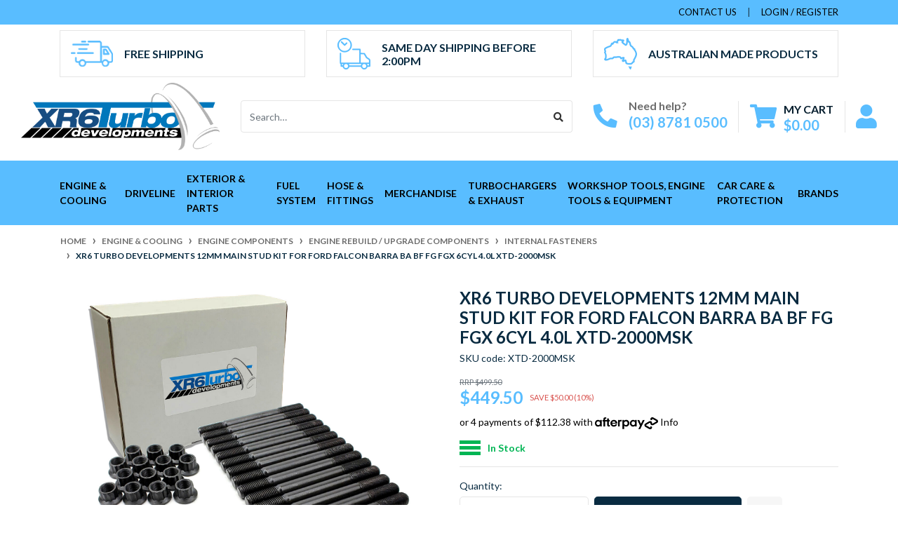

--- FILE ---
content_type: text/html; charset=utf-8
request_url: https://www.xr6turbodevelopments.com.au/xr6-turbo-developments-12mm-main-stud-kit-for-ford
body_size: 55950
content:
<!DOCTYPE html>
<html lang="en">
<head itemscope itemtype="http://schema.org/WebSite">
	<meta http-equiv="Content-Type" content="text/html; charset=utf-8"/>
<meta http-equiv="x-ua-compatible" content="ie=edge">
<meta name="keywords" content="XR6 Turbo Developments 12mm Main Stud Kit for Ford Falcon Barra BA BF FG FGX 6cyl 4.0L XTD-2000MSK"/>
<meta name="description" content="XR6 Turbo Developments 12mm Main Stud Kit for Ford Falcon Barra BA BF FG FGX 6cyl 4.0L XTD-2000MSK"/>
<meta name="viewport" content="width=device-width, initial-scale=1, shrink-to-fit=no">
<meta name="csrf-token" content="8d287994b8de2921a236419ee76a9c5c3e086cfc,b72cb8004c8c4a651762a3b9e606c2dc72a9cc36,1768964152"/>
<meta property="og:image" content="https://www.xr6turbodevelopments.com.au/assets/full/XTD-2000MSK.jpg?20260119031831"/>
<meta property="og:title" content="XR6 Turbo Developments 12mm Main Stud Kit for Ford Falcon Barra BA BF FG FGX 6cyl 4.0L XTD-2000MSK"/>
<meta property="og:site_name" content="XR6 Turbo Developments"/>
<meta property="og:type" content="product"/>
<meta property="og:url" content="https://www.xr6turbodevelopments.com.au/xr6-turbo-developments-12mm-main-stud-kit-for-ford"/>
<meta property="og:description" content="XR6 Turbo Developments 12mm Main Stud Kit for Ford Falcon Barra BA BF FG FGX 6cyl 4.0L XTD-2000MSK"/>
<title itemprop='name'>XR6 Turbo Developments 12mm Main Stud Kit for Ford Falcon Barra BA BF FG FGX 6cyl 4.0L XTD-2000MSK</title>
<link rel="canonical" href="https://www.xr6turbodevelopments.com.au/xr6-turbo-developments-12mm-main-stud-kit-for-ford" itemprop="url"/>
<link rel="shortcut icon" href="/assets/favicon_logo.png?1732233957"/>
<!-- Neto Assets -->
<link rel="dns-prefetch preconnect" href="//assets.netostatic.com">
<link rel="dns-prefetch" href="//use.fontawesome.com">
<link rel="dns-prefetch" href="//google-analytics.com">
<link rel="stylesheet" type="text/css" href="https://use.fontawesome.com/releases/v5.7.2/css/all.css" media="all"/>
<link rel="stylesheet" type="text/css" href="https://cdn.neto.com.au/assets/neto-cdn/jquery_ui/1.12.1/jquery-ui.min.css" media="all"/>
<!--[if lte IE 8]>
	<script type="text/javascript" src="https://cdn.neto.com.au/assets/neto-cdn/html5shiv/3.7.0/html5shiv.js"></script>
	<script type="text/javascript" src="https://cdn.neto.com.au/assets/neto-cdn/respond.js/1.3.0/respond.min.js"></script>
<![endif]-->
<!-- Begin: Script 101 -->
<!-- Google Analytics -->
<script>
(function(i,s,o,g,r,a,m){i['GoogleAnalyticsObject']=r;i[r]=i[r]||function(){
(i[r].q=i[r].q||[]).push(arguments)},i[r].l=1*new Date();a=s.createElement(o),
m=s.getElementsByTagName(o)[0];a.async=1;a.src=g;m.parentNode.insertBefore(a,m)
})(window,document,'script','//www.google-analytics.com/analytics.js','ga');
ga('create', '136795651', 'auto');
</script>
<!-- End Google Analytics -->
<!-- End: Script 101 -->
<!-- Begin: Script 103 -->
<meta name="facebook-domain-verification" content="u6wkshbu9w2ab44jl716nbyo2qm9u4" />

<!-- Facebook Pixel Code -->
<script>
  !function(f,b,e,v,n,t,s)
  {if(f.fbq)return;n=f.fbq=function(){n.callMethod?
  n.callMethod.apply(n,arguments):n.queue.push(arguments)};
  if(!f._fbq)f._fbq=n;n.push=n;n.loaded=!0;n.version='2.0';
  n.queue=[];t=b.createElement(e);t.async=!0;
  t.src=v;s=b.getElementsByTagName(e)[0];
  s.parentNode.insertBefore(t,s)}(window, document,'script',
  'https://connect.facebook.net/en_US/fbevents.js');
  fbq('init', '4093036707459126');
  fbq('track', 'PageView');
</script>
<noscript><img height="1" width="1" style="display:none"
  src="https://www.facebook.com/tr?id=4093036707459126&ev=PageView&noscript=1"
/></noscript>
<!-- End Facebook Pixel Code -->
<!-- End: Script 103 -->
<!-- Begin: Script 104 -->
<script defer src="https://connect.podium.com/widget.js#API_TOKEN=90665430-dd77-470d-be85-a3012b2973c7" id="podium-widget" data-api-token="90665430-dd77-470d-be85-a3012b2973c7"></script>
<!-- End: Script 104 -->
<!-- Begin: Script 105 -->
<!-- Global site tag (gtag.js) - Google Analytics -->
<script async src="https://www.googletagmanager.com/gtag/js?id=G-CZ6MVSJSGX"></script>
<script>
  window.dataLayer = window.dataLayer || [];
  function gtag(){dataLayer.push(arguments);}
  gtag('js', new Date());
    gtag('config', 'G-CZ6MVSJSGX', {
      send_page_view: false
    });
</script>
<!-- End: Script 105 -->
<!-- Begin: Script 106 -->
<!-- Hotjar Tracking Code for Site 5215645 (name missing) -->
<script>
    (function(h,o,t,j,a,r){
        h.hj=h.hj||function(){(h.hj.q=h.hj.q||[]).push(arguments)};
        h._hjSettings={hjid:5215645,hjsv:6};
        a=o.getElementsByTagName('head')[0];
        r=o.createElement('script');r.async=1;
        r.src=t+h._hjSettings.hjid+j+h._hjSettings.hjsv;
        a.appendChild(r);
    })(window,document,'https://static.hotjar.com/c/hotjar-','.js?sv=');
</script>
<!-- End: Script 106 -->


	<link rel="preload" href="/assets/themes/automotiv/css/app.css?1732233957" as="style">
	<link rel="preload" href="/assets/themes/automotiv/css/style.css?1732233957" as="style">
	<link class="theme-selector" rel="stylesheet" href="/assets/themes/automotiv/css/app.css?1732233957" media="all"/>
	<link rel="stylesheet" href="/assets/themes/automotiv/css/style.css?1732233957" media="all"/>
</head>
<body id="n_product" class="n_automotiv">
    <!-- Header Announcement -->
<a href="#main-content" class="sr-only sr-only-focusable">Skip to main content</a>
<header class="wrapper-header" aria-label="Header container">
	<div class="header-topbar">
		<div class="container">
			<div class="row">
				<div class="col-12 d-flex">
					<ul class="nav list-social mr-auto justify-content-center justify-content-md-start" itemscope itemtype="http://schema.org/Organization" role="contentinfo" aria-label="Social media">
						<meta itemprop="url" content="https://www.xr6turbodevelopments.com.au"/>
						<meta itemprop="logo" content="https://www.xr6turbodevelopments.com.au/assets/website_logo.png"/>
						<meta itemprop="name" content="XR6 Turbo Developments"/>
						</ul>
					<ul class="nav ml-auto" role="navigation" aria-label="Main menu">
						<li class="nav-item d-none d-sm-block">
						    <a href="https://www.xr6turbodevelopments.com.au/form/contact-us/" class="nav-link text-uppercase">contact us</a>
						</li>

						<span nloader-content-id="rZp_zvzNQz5YJVX7XGjWhi00OhHKFvcMmK2GBQO_3rI4aRuy77rwMz-AvD2G3RY79UGsf-03B6tEwCHzjdbuxA" nloader-content="[base64]" nloader-data="4EIimN5RHoe7XJXu6-DQCYfmKURLB78_ntaqAOsw5S4"></span></ul>
				</div>
			</div>
		</div>
	</div>
	<div class="footer-usps my-2 ">
		<div class="container">
			<div class="row justify-content-center"><div class="col-12 col-md-4 mb-2 mb-md-0 footer-usps-item">
	<div class="d-flex d-md-flex w-100 align-items-center position-relative">
		<img src="/assets/marketing/64.png?1617252182" class="img-fluid mr-3" alt="Free Shipping" />
		<p class="m-0">Free Shipping</p><a href="/engine/" class="footer-usps-link"></a>
	</div>
	
</div><div class="col-12 col-md-4 mb-2 mb-md-0 footer-usps-item">
	<div class="d-flex d-md-flex w-100 align-items-center position-relative">
		<img src="/assets/marketing/65.png?1617251865" class="img-fluid mr-3" alt="Same Day Shipping Before 2:00pm" />
		<p class="m-0">Same Day Shipping Before 2:00pm</p><a href="/engine/" class="footer-usps-link"></a>
	</div>
	
</div><div class="col-12 col-md-4 mb-2 mb-md-0 footer-usps-item">
	<div class="d-flex d-md-flex w-100 align-items-center position-relative">
		<img src="/assets/marketing/66.png?1617251838" class="img-fluid mr-3" alt=" Australian Made Products" />
		<p class="m-0"> Australian Made Products</p><a href="/d/xr6-turbo-developments/1" class="footer-usps-link"></a>
	</div>
	
</div></div>
		</div>
	</div>

	<div class="logo-section pt-md-0">
		<div class="container container-md-fluid ">
		<div class="row align-items-center mx-md-0">
			<div class="col-7 col-sm-4 col-md-3 wrapper-logo text-sm-left">
				<a href="https://www.xr6turbodevelopments.com.au" title="XR6 Turbo Developments">
					<img class="logo" src="/assets/website_logo.png?1732233957" alt="XR6 Turbo Developments logo"/>
				</a>
			</div>
			<div class="col-5 col-sm-8 d-flex align-items-center d-md-none ml-auto justify-content-end">
				<button class="btn btn-primary" type="button" data-toggle="collapse" data-target="#navbarMainMenu" aria-controls="navbarMainMenu" aria-expanded="false" aria-label="Toggle navigation">
					<i class="fa fa-bars fa-lg" aria-hidden="true"></i>
				</button>
				<a class="navbar-toggler d-sm-inline-block d-md-none" href="https://www.xr6turbodevelopments.com.au/_mycart?tkn=cart&ts=1768964152479479" aria-label="Shopping cart">
					<i class="fa fa-shopping-cart fa-lg" aria-hidden="true"></i>
					<span class="badge badge-pill badge-secondary" rel="a2c_item_count">0</span>
				</a>
			</div>
			<div class="d-none d-md-flex col-12 col-sm-8 col-md-9 justify-content-end align-items-center">
				<div class="header-search pt-2 pt-md-0">
					<form name="productsearch" method="get" action="/" role="search" aria-label="Product search">
						<input type="hidden" name="rf" value="kw"/>
						<div class="input-group">
							<input class="form-control ajax_search" value="" id="name_search" autocomplete="off" name="kw" type="search" aria-label="Input search" placeholder="Search…"/>
							<div class="input-group-append">
								<button type="submit" value="Search" class="btn btn-outline-secondary" aria-label="Search site"><i class="fa fa-search"></i></button>
							</div>
						</div>
					</form>
				</div>
					<div id="header-call" class="d-none d-lg-flex">
						<div class="d-flex align-items-center">
							<div>
								<p class="mb-0 mr-3 h2"><i class="fa fa-phone mvp-icon"></i></p>
							</div>
							<div>
								<p class="mb-0">Need help?</p>
								<p class="mb-0"><a href="tel:(03) 8781 0500">(03) 8781 0500</a></p>
							</div>
						</div>
					</div>
					<div id="header-call" class="d-none d-lg-flex">
						<div class="divider"></div>
					</div>
				<div id="header-cart" class="btn-group" role="group">
					<a href="https://www.xr6turbodevelopments.com.au/_mycart?tkn=cart&ts=1768964152357093"  class="btn p-0 dropdown-toggle dropdown-toggle-split" data-toggle="dropdown" aria-haspopup="true" aria-expanded="false" aria-label="Shopping cart dropdown" id="cartcontentsheader">
						<p class="m-0 h2"><i class="fa fa-shopping-cart mvp-icon"></i></p>
						<div><span>My Cart</span><span rel="a2c_sub_total" id="header-subtotal">$0.00</span></div>
					</a>
					<ul class="dropdown-menu dropdown-menu-right float-right">
						<li class="box" id="neto-dropdown">
							<div class="body" id="cartcontents"></div>
							<div class="footer"></div>
						</li>
					</ul>
				</div>
				<div id="header-call" class="d-none d-lg-flex">
					<div class="divider"></div>
				</div>
				<div id="my-account">
					<a class="nav-link text-uppercase p-0" href="https://www.xr6turbodevelopments.com.au/_myacct/login" title="Login"><i
							class="fa fa-user mvp-icon" aria-hidden="true"></i></a>
				</div>
			
			</div>
		</div>
	</div>
	</div>
	<div class="menu-section mb-2 mb-md-0">
	<div class="container">
		<nav class="navbar navbar-expand-md navbar-light mt-0 p-md-0">
			<div class="collapse navbar-collapse" id="navbarMainMenu">
				<ul class="navbar-nav mr-auto align-items-center d-none d-md-flex flex-wrap flex-lg-nowrap" role="navigation" aria-label="Category menu">
					<li class="nav-item dropdown dropdown-hover position-static ">
					            <a href="https://www.xr6turbodevelopments.com.au/engine/" class="nav-link">Engine & Cooling</a>
								<div class="dropdown-menu p-lg-3">
											<div class="row">
												<div class="col-12 col-md-9">
													<ul class="mega-menu-cat p-0">
														<li class="nav-item d-inline-block w-100">
					    	<a href="https://www.xr6turbodevelopments.com.au/auto-electrical/" class="nav-link font-weight-bold">Auto Electrical</a>
					    	<ul class="nav flex-column px-2"><li class="nav-item">
					    	<a href="https://www.xr6turbodevelopments.com.au/auto-electrical/alternators/" class="nav-link py-1">Alternators</a>
					    </li><li class="nav-item">
					    	<a href="https://www.xr6turbodevelopments.com.au/engine-cooling-drivetrain/auto-electrical/battery-12v-24v-high-performance-batterys/" class="nav-link py-1">Battery 12V, 24V & High Performance Battery's</a>
					    </li><li class="nav-item">
					    	<a href="https://www.xr6turbodevelopments.com.au/engine-cooling-drivetrain/auto-electrical/electronic-throttle-controllers/" class="nav-link py-1">Electronic Throttle Controllers</a>
					    </li><li class="nav-item">
					    	<a href="https://www.xr6turbodevelopments.com.au/auto-electrical/sensors-switches-senders/" class="nav-link py-1">Sensors, Switches & Senders</a>
					    </li><li class="nav-item">
					    	<a href="https://www.xr6turbodevelopments.com.au/auto-electrical/starter-motors/" class="nav-link py-1">Starter Motors</a>
					    </li></ul>
					    	</li><li class="nav-item d-inline-block w-100">
					    	<a href="https://www.xr6turbodevelopments.com.au/engine-cooling-drivetrain/cooling-system/" class="nav-link font-weight-bold">Cooling System</a>
					    	<ul class="nav flex-column px-2"><li class="nav-item">
					    	<a href="https://www.xr6turbodevelopments.com.au/engine-cooling-drivetrain/cooling-system/overflow-expansion-tanks/" class="nav-link py-1">Overflow & Expansion Tanks</a>
					    </li><li class="nav-item">
					    	<a href="https://www.xr6turbodevelopments.com.au/engine-cooling-drivetrain/cooling-system/radiators/" class="nav-link py-1">Radiators</a>
					    </li><li class="nav-item">
					    	<a href="https://www.xr6turbodevelopments.com.au/engine-cooling-drivetrain/cooling-system/thermostats-housings/" class="nav-link py-1">Thermostats & Housings</a>
					    </li><li class="nav-item">
					    	<a href="https://www.xr6turbodevelopments.com.au/engine-cooling-drivetrain/cooling-system/water-pumps-accessories/" class="nav-link py-1">Water Pumps & Accessories</a>
					    </li></ul>
					    	</li><li class="nav-item d-inline-block w-100">
					    	<a href="https://www.xr6turbodevelopments.com.au/engine-cooling-drivetrain/engine-components/" class="nav-link font-weight-bold">Engine Components</a>
					    	<ul class="nav flex-column px-2"><li class="nav-item">
					    	<a href="https://www.xr6turbodevelopments.com.au/engine-cooling-drivetrain/engine-components/engine-belts-pulleys-tensioners/" class="nav-link py-1">Engine Belts, Pulleys & Tensioners</a>
					    </li><li class="nav-item">
					    	<a href="https://www.xr6turbodevelopments.com.au/engine-cooling-drivetrain/engine-components/engine-hoses/~-139" class="nav-link py-1">Engine Hoses</a>
					    </li><li class="nav-item">
					    	<a href="https://www.xr6turbodevelopments.com.au/engine-cooling-drivetrain/engine-components/engine-mounts/" class="nav-link py-1">Engine Mounts</a>
					    </li><li class="nav-item">
					    	<a href="https://www.xr6turbodevelopments.com.au/engine-cooling-drivetrain/engine-components/engine-rebuild-upgrade-components/" class="nav-link py-1">Engine Rebuild / Upgrade Components</a>
					    </li><li class="nav-item">
					    	<a href="https://www.xr6turbodevelopments.com.au/engine-cooling-drivetrain/engine-components/gaskets-seals/" class="nav-link py-1">Gaskets & Seals</a>
					    </li><li class="nav-item">
					    	<a href="https://www.xr6turbodevelopments.com.au/engine-cooling-drivetrain/engine-components/harmonic-balancers/" class="nav-link py-1">Harmonic Balancers</a>
					    </li><li class="nav-item">
					    	<a href="https://www.xr6turbodevelopments.com.au/engine-cooling-drivetrain/engine-components/inlet-manifold-throttle-bodies/" class="nav-link py-1">Inlet Manifold & Throttle Bodies</a>
					    </li><li class="nav-item">
					    	<a href="https://www.xr6turbodevelopments.com.au/engine-cooling-drivetrain/engine-components/pcv-egr-catch-can-systems/" class="nav-link py-1">PCV, EGR & Catch Can Systems</a>
					    </li><li class="nav-item">
					    	<a href="https://www.xr6turbodevelopments.com.au/engine-cooling-drivetrain/engine-components/valvetrain-components/" class="nav-link py-1">Valvetrain Components</a>
					    </li></ul>
					    	</li><li class="nav-item d-inline-block w-100">
					    	<a href="https://www.xr6turbodevelopments.com.au/engine-management/" class="nav-link font-weight-bold">Engine Management</a>
					    	<ul class="nav flex-column px-2"><li class="nav-item">
					    	<a href="https://www.xr6turbodevelopments.com.au/engine-management/aftermarket-ecus/" class="nav-link py-1">Aftermarket ECU & Harness Kits</a>
					    </li><li class="nav-item">
					    	<a href="https://www.xr6turbodevelopments.com.au/engine-management/dashes-data-logging/" class="nav-link py-1">Dashes & Data Logging</a>
					    </li><li class="nav-item">
					    	<a href="https://www.xr6turbodevelopments.com.au/engine-management/inputs-controllers/" class="nav-link py-1">Inputs & Controllers</a>
					    </li><li class="nav-item">
					    	<a href="https://www.xr6turbodevelopments.com.au/engine-management/outputs-ignition/" class="nav-link py-1">Outputs & Ignition</a>
					    </li><li class="nav-item">
					    	<a href="https://www.xr6turbodevelopments.com.au/engine-management/plugs-pins-cables/" class="nav-link py-1">Plugs, Pins & Cables</a>
					    </li></ul>
					    	</li><li class="nav-item d-inline-block w-100">
					    	<a href="https://www.xr6turbodevelopments.com.au/engine-oils-lubricants/" class="nav-link font-weight-bold">Engine Oils, Lubricants & Additives</a>
					    	<ul class="nav flex-column px-2"><li class="nav-item">
					    	<a href="https://www.xr6turbodevelopments.com.au/engine-oils-lubricants/additives/" class="nav-link py-1">Additives</a>
					    </li><li class="nav-item">
					    	<a href="https://www.xr6turbodevelopments.com.au/engine-oils-lubricants/brake-fluid/" class="nav-link py-1">Brake Fluid</a>
					    </li><li class="nav-item">
					    	<a href="https://www.xr6turbodevelopments.com.au/engine-oils-lubricants/coolant/" class="nav-link py-1">Coolant</a>
					    </li><li class="nav-item">
					    	<a href="https://www.xr6turbodevelopments.com.au/engine-oils-lubricants/engine-oil/" class="nav-link py-1">Engine Oil</a>
					    </li><li class="nav-item">
					    	<a href="https://www.xr6turbodevelopments.com.au/engine-oils-lubricants/grease/" class="nav-link py-1">Grease</a>
					    </li><li class="nav-item">
					    	<a href="https://www.xr6turbodevelopments.com.au/engine-oils-lubricants/power-steering-oil/" class="nav-link py-1">Power Steering Oil </a>
					    </li><li class="nav-item">
					    	<a href="https://www.xr6turbodevelopments.com.au/engine-oils-lubricants/tranmission-gear-oil/" class="nav-link py-1">Tranmission & Gear Oil </a>
					    </li></ul>
					    	</li><li class="nav-item d-inline-block w-100">
					    	<a href="https://www.xr6turbodevelopments.com.au/engine-cooling-drivetrain/forced-induction/" class="nav-link font-weight-bold">Forced Induction </a>
					    	<ul class="nav flex-column px-2"><li class="nav-item">
					    	<a href="https://www.xr6turbodevelopments.com.au/engine-cooling-drivetrain/forced-induction/blow-off-valves-accessories/" class="nav-link py-1">Blow Off Valves & Accessories</a>
					    </li><li class="nav-item">
					    	<a href="https://www.xr6turbodevelopments.com.au/engine-cooling-drivetrain/forced-induction/boost-controllers-accessories/" class="nav-link py-1">Boost Controllers & Accessories</a>
					    </li><li class="nav-item">
					    	<a href="https://www.xr6turbodevelopments.com.au/engine-cooling-drivetrain/forced-induction/intercoolers-intercooler-piping/" class="nav-link py-1">Intercoolers & Intercooler Piping</a>
					    </li><li class="nav-item">
					    	<a href="https://www.xr6turbodevelopments.com.au/turbocharger-gaskets/" class="nav-link py-1">Turbocharger Gaskets </a>
					    </li><li class="nav-item">
					    	<a href="https://www.xr6turbodevelopments.com.au/engine-cooling-drivetrain/forced-induction/turbochargers-accessories/" class="nav-link py-1">Turbochargers & Accessories</a>
					    </li><li class="nav-item">
					    	<a href="https://www.xr6turbodevelopments.com.au/engine-cooling-drivetrain/forced-induction/wastegates-accessories/" class="nav-link py-1">Wastegates & Accessories</a>
					    </li></ul>
					    	</li><li class="nav-item d-inline-block w-100">
					    	<a href="https://www.xr6turbodevelopments.com.au/ignition-system/" class="nav-link font-weight-bold">Ignition System/ Spark Plugs</a>
					    	<ul class="nav flex-column px-2"><li class="nav-item">
					    	<a href="https://www.xr6turbodevelopments.com.au/ignition-system/ignition-coils/" class="nav-link py-1">Ignition Coils & Upgrade Kits</a>
					    </li><li class="nav-item">
					    	<a href="https://www.xr6turbodevelopments.com.au/ignition-system/spark-plugs/" class="nav-link py-1">Spark Plugs</a>
					    </li></ul>
					    	</li><li class="nav-item d-inline-block w-100">
					    	<a href="https://www.xr6turbodevelopments.com.au/intake-system/" class="nav-link font-weight-bold">Intake System & Battery Relocation</a>
					    	<ul class="nav flex-column px-2"><li class="nav-item">
					    	<a href="https://www.xr6turbodevelopments.com.au/intake-filters-panel-filter/" class="nav-link py-1">Intake Filters & Panel Filter</a>
					    </li></ul>
					    	</li><li class="nav-item d-inline-block w-100">
					    	<a href="https://www.xr6turbodevelopments.com.au/oil-system/" class="nav-link font-weight-bold">Oil System</a>
					    	<ul class="nav flex-column px-2"><li class="nav-item">
					    	<a href="https://www.xr6turbodevelopments.com.au/engine-cooling-drivetrain/oil-system/clearview-filtration-systems/" class="nav-link py-1">Clearview Filtration Systems</a>
					    </li><li class="nav-item">
					    	<a href="https://www.xr6turbodevelopments.com.au/oil-system/oil-caps/" class="nav-link py-1">Oil Caps</a>
					    </li><li class="nav-item">
					    	<a href="https://www.xr6turbodevelopments.com.au/oil-system/oil-catch-cans/" class="nav-link py-1">Oil Catch Cans</a>
					    </li><li class="nav-item">
					    	<a href="https://www.xr6turbodevelopments.com.au/oil-system/oil-coolers-adapters/" class="nav-link py-1">Oil Coolers & Adapters</a>
					    </li><li class="nav-item">
					    	<a href="https://www.xr6turbodevelopments.com.au/oil-system/oil-filters/" class="nav-link py-1">Oil Filters</a>
					    </li><li class="nav-item">
					    	<a href="https://www.xr6turbodevelopments.com.au/oil-system/oil-hoses-lines/" class="nav-link py-1">Oil Hoses & Lines</a>
					    </li><li class="nav-item">
					    	<a href="https://www.xr6turbodevelopments.com.au/oil-system/oil-pressure-regulators/" class="nav-link py-1">Oil Pressure Regulators</a>
					    </li><li class="nav-item">
					    	<a href="https://www.xr6turbodevelopments.com.au/oil-system/oil-pumps/" class="nav-link py-1">Oil Pumps </a>
					    </li><li class="nav-item">
					    	<a href="https://www.xr6turbodevelopments.com.au/oil-system/oil-sump-accessories/" class="nav-link py-1">Oil Sump & Accessories</a>
					    </li></ul>
					    	</li>
													</ul>
												</div>
												<div class="col-12 col-md-3 megamenu_products"><article class="col-6 col-sm-6 col-lg-3 col-xl-3 pb-2 mvp-article" role="article" aria-label="Product thumbnail">
	<div class="card thumbnail card-body text-center" itemscope itemtype="http://schema.org/Product">
		<meta itemprop="brand" content="Permaseal"/>
		<meta itemprop="mpn" content="MG3206"/>
		<a href="https://www.xr6turbodevelopments.com.au/permaseal-inlet-manifold-gasket-for-ford-falcon-ba" class="thumbnail-image pb-2">
			<img src="/assets/thumb/MG3206.jpg?20241115042706" itemprop="image" class="product-image img-fluid" alt="Permaseal inlet manifold gasket for Ford Falcon BA BF FG 4.0 Xr6 Turbo Barra MG3206" rel="itmimgMG3206">
		</a>
		<p class="card-title h4" itemprop="name"><a href="https://www.xr6turbodevelopments.com.au/permaseal-inlet-manifold-gasket-for-ford-falcon-ba">Permaseal inlet manifold gasket for Ford Falcon BA BF FG 4.0 Xr6 Turbo Barra MG3</a></p>
		<div class="d-flex align-items-center mvp-wrap mb-2 justify-content-center">
				<div class="text-left">
					<p class="price mb-0" itemprop="offers" itemscope itemtype="http://schema.org/Offer" aria-label="Permaseal inlet manifold gasket for Ford Falcon BA BF FG 4.0 Xr6 Turbo Barra MG3206 price">
						<span class="rrp-price mb-0">RRP <s>$48.13</s></span>
						<span class="mb-0" itemprop="price" content="43">$43.00</span>
						<meta itemprop="priceCurrency" content="AUD">
					</p>
				</div>
				</div>
			<span itemprop="availability" content="http://schema.org/OutOfStock" class="stock-label stock-warning mb-2">Low stock</span>
			<div class="tracking_code_thumb">
			<!-- Begin: Script 102 -->
<p>
or 4 payments of $10.75 with
<img src="//assets.netostatic.com/assets/neto-cdn/afterpay/ap-01.jpg" style="height: auto; max-width: 90px; display: inline-block;">
<a data-toggle="modal" data-target="#afterpayModal" href="#">Info</a>
</p>

<!-- End: Script 102 -->
<!-- Begin: Script 103 -->

<!-- End: Script 103 -->
<!-- Begin: Script 105 -->
<div
    class="ga4-product"
    data-id="MG3206"
    data-name="Permaseal inlet manifold gasket for Ford Falcon BA BF FG 4.0 Xr6 Turbo Barra MG3206"
    data-index="1"
    data-listname=""
    data-affiliation="XR6 Turbo Developments"
    data-brand="Permaseal"
    data-category=""
    data-price="43"
    data-currency="AUD"
    data-url="https://www.xr6turbodevelopments.com.au/permaseal-inlet-manifold-gasket-for-ford-falcon-ba"
>
</div>
<!-- End: Script 105 -->
</div>
			<!-- Purchase Logic -->
			<form class="form-inline buying-options  justify-content-center">
				<input type="hidden" id="sku3WQZ1MG3206" name="sku3WQZ1MG3206" value="MG3206">
				<input type="hidden" id="model3WQZ1MG3206" name="model3WQZ1MG3206" value="Permaseal inlet manifold gasket for Ford Falcon BA BF FG 4.0 Xr6 Turbo Barra MG3206">
				<input type="hidden" id="thumb3WQZ1MG3206" name="thumb3WQZ1MG3206" value="/assets/thumb/MG3206.jpg?20241115042706">
				<input type="hidden" id="qty3WQZ1MG3206" name="qty3WQZ1MG3206" value="1" class="input-tiny">
				<button type="button" title="Add Permaseal inlet manifold gasket for Ford Falcon BA BF FG 4.0 Xr6 Turbo Barra MG3206 to Cart" class="addtocart btn-primary btn btn-loads" rel="3WQZ1MG3206" data-loading-text="<i class='fa fa-spinner fa-spin' style='font-size: 14px'></i>">Add to Cart</button>
				</form>
			<!-- /Purchase Logic -->
			</div>
</article></div>
											</div>
										</div>	
								</li><li class="nav-item dropdown dropdown-hover position-static ">
					            <a href="https://www.xr6turbodevelopments.com.au/driveline" class="nav-link">Driveline</a>
								<div class="dropdown-menu p-lg-3">
											<div class="row">
												<div class="col-12 col-md-9">
													<ul class="mega-menu-cat p-0">
														<li class="nav-item d-inline-block w-100">
					    	<a href="https://www.xr6turbodevelopments.com.au/shock-absorber-coil-over-suspension/" class="nav-link font-weight-bold">Shock Absorber & Coil-over Suspension </a>
					    	<ul class="nav flex-column px-2"><li class="nav-item">
					    	<a href="https://www.xr6turbodevelopments.com.au/suspension-tires/shock-absorber-coil-over-suspension/suspension-fluid/" class="nav-link py-1">Suspension Fluid</a>
					    </li></ul>
					    	</li><li class="nav-item d-inline-block w-100">
					    	<a href="https://www.xr6turbodevelopments.com.au/transmission-drivetrain/" class="nav-link font-weight-bold">Transmission & Drivetrain</a>
					    	<ul class="nav flex-column px-2"><li class="nav-item">
					    	<a href="https://www.xr6turbodevelopments.com.au/transmission-drivetrain/clutch-hydraulic-components/" class="nav-link py-1">Clutch Hydraulic Components</a>
					    </li><li class="nav-item">
					    	<a href="https://www.xr6turbodevelopments.com.au/transmission-drivetrain/clutches-clutch-kits/" class="nav-link py-1">Clutches & Clutch Kits</a>
					    </li><li class="nav-item">
					    	<a href="https://www.xr6turbodevelopments.com.au/transmission-drivetrain/cv-drive-shafts/" class="nav-link py-1">CV & Drive Shafts</a>
					    </li><li class="nav-item">
					    	<a href="https://www.xr6turbodevelopments.com.au/transmission-drivetrain/differential-parts/" class="nav-link py-1">Differential Parts</a>
					    </li><li class="nav-item">
					    	<a href="https://www.xr6turbodevelopments.com.au/transmission-drivetrain/differentials/" class="nav-link py-1">Differentials</a>
					    </li><li class="nav-item">
					    	<a href="https://www.xr6turbodevelopments.com.au/flexplate-flexplate-accessories/" class="nav-link py-1">Flexplate & Flexplate Accessories </a>
					    </li><li class="nav-item">
					    	<a href="https://www.xr6turbodevelopments.com.au/transmission-drivetrain/flywheels/" class="nav-link py-1">Flywheels & Flywheel Accessories</a>
					    </li><li class="nav-item">
					    	<a href="https://www.xr6turbodevelopments.com.au/transmission-drivetrain/transmission-coolers/" class="nav-link py-1">Transmission Coolers</a>
					    </li><li class="nav-item">
					    	<a href="https://www.xr6turbodevelopments.com.au/transmission-drivetrain/transmission-linkages-bushes/" class="nav-link py-1">Transmission Linkages & Bushes</a>
					    </li><li class="nav-item">
					    	<a href="https://www.xr6turbodevelopments.com.au/transmission-drivetrain/transmission-pans/" class="nav-link py-1">Transmission Pans</a>
					    </li><li class="nav-item">
					    	<a href="https://www.xr6turbodevelopments.com.au/transmission-drivetrain/transmission-parts/" class="nav-link py-1">Transmission Parts</a>
					    </li><li class="nav-item">
					    	<a href="https://www.xr6turbodevelopments.com.au/upgraded-built-transmissions-complete/" class="nav-link py-1">Upgraded / Built Transmissions Complete</a>
					    </li></ul>
					    	</li><li class="nav-item d-inline-block w-100">
					    	<a href="https://www.xr6turbodevelopments.com.au/suspension-tyres/mickey-thompson-drag-tyres/" class="nav-link font-weight-bold">Tyres</a>
					    	</li>
													</ul>
												</div>
												<div class="col-12 col-md-3 megamenu_products"><article class="col-6 col-sm-6 col-lg-3 col-xl-3 pb-2 mvp-article" role="article" aria-label="Product thumbnail">
	<div class="card thumbnail card-body text-center" itemscope itemtype="http://schema.org/Product">
		<meta itemprop="brand" content="XR6 Turbo Developments"/>
		<meta itemprop="mpn" content="XTD-FG25"/>
		<a href="https://www.xr6turbodevelopments.com.au/xr6turbodevelopments-lowering-blocks-2.5-63mm-ford" class="thumbnail-image pb-2">
			<img src="/assets/thumb/XTD-FG25.jpg?20260115031822" itemprop="image" class="product-image img-fluid" alt="XR6 Turbo Developments lowering blocks 2.5&quot; 63mm for Ford Falcon AU BA BF FG ute rear" rel="itmimgXTD-FG25">
		</a>
		<p class="card-title h4" itemprop="name"><a href="https://www.xr6turbodevelopments.com.au/xr6turbodevelopments-lowering-blocks-2.5-63mm-ford">XR6 Turbo Developments lowering blocks 2.5" 63mm for Ford Falcon AU BA BF FG ute</a></p>
		<div class="d-flex align-items-center mvp-wrap mb-2 justify-content-center">
				<div class="text-left">
					<p class="price mb-0" itemprop="offers" itemscope itemtype="http://schema.org/Offer" aria-label="XR6 Turbo Developments lowering blocks 2.5&quot; 63mm for Ford Falcon AU BA BF FG ute rear price">
						<span class="rrp-price mb-0">RRP <s>$149.50</s></span>
						<span class="mb-0" itemprop="price" content="139.5">$139.50</span>
						<meta itemprop="priceCurrency" content="AUD">
					</p>
				</div>
				</div>
			<span itemprop="availability" content="http://schema.org/InStock" class="stock-label stock-success mb-2">In stock</span>
			<div class="tracking_code_thumb">
			<!-- Begin: Script 102 -->
<p>
or 4 payments of $34.88 with
<img src="//assets.netostatic.com/assets/neto-cdn/afterpay/ap-01.jpg" style="height: auto; max-width: 90px; display: inline-block;">
<a data-toggle="modal" data-target="#afterpayModal" href="#">Info</a>
</p>

<!-- End: Script 102 -->
<!-- Begin: Script 103 -->

<!-- End: Script 103 -->
<!-- Begin: Script 105 -->
<div
    class="ga4-product"
    data-id="XTD-FG25"
    data-name="XR6 Turbo Developments lowering blocks 2.5&quot; 63mm for Ford Falcon AU BA BF FG ute rear"
    data-index="1"
    data-listname=""
    data-affiliation="XR6 Turbo Developments"
    data-brand="XR6 Turbo Developments"
    data-category=""
    data-price="139.5"
    data-currency="AUD"
    data-url="https://www.xr6turbodevelopments.com.au/xr6turbodevelopments-lowering-blocks-2.5-63mm-ford"
>
</div>
<!-- End: Script 105 -->
</div>
			<!-- Purchase Logic -->
			<form class="form-inline buying-options  justify-content-center">
				<input type="hidden" id="skunfrsOXTD-FG25" name="skunfrsOXTD-FG25" value="XTD-FG25">
				<input type="hidden" id="modelnfrsOXTD-FG25" name="modelnfrsOXTD-FG25" value="XR6 Turbo Developments lowering blocks 2.5&quot; 63mm for Ford Falcon AU BA BF FG ute rear">
				<input type="hidden" id="thumbnfrsOXTD-FG25" name="thumbnfrsOXTD-FG25" value="/assets/thumb/XTD-FG25.jpg?20260115031822">
				<input type="hidden" id="qtynfrsOXTD-FG25" name="qtynfrsOXTD-FG25" value="1" class="input-tiny">
				<button type="button" title="Add XR6 Turbo Developments lowering blocks 2.5&quot; 63mm for Ford Falcon AU BA BF FG ute rear to Cart" class="addtocart btn-primary btn btn-loads" rel="nfrsOXTD-FG25" data-loading-text="<i class='fa fa-spinner fa-spin' style='font-size: 14px'></i>">Add to Cart</button>
				</form>
			<!-- /Purchase Logic -->
			</div>
</article></div>
											</div>
										</div>	
								</li><li class="nav-item dropdown dropdown-hover position-static ">
					            <a href="https://www.xr6turbodevelopments.com.au/exterior-lighting/" class="nav-link">Exterior & Interior Parts</a>
								<div class="dropdown-menu p-lg-3">
											<div class="row">
												<div class="col-12 col-md-9">
													<ul class="mega-menu-cat p-0">
														<li class="nav-item d-inline-block w-100">
					    	<a href="https://www.xr6turbodevelopments.com.au/exterior-interior-parts/exterior/" class="nav-link font-weight-bold">Exterior</a>
					    	</li><li class="nav-item d-inline-block w-100">
					    	<a href="https://www.xr6turbodevelopments.com.au/exterior-interior-parts/interior/" class="nav-link font-weight-bold">Interior </a>
					    	<ul class="nav flex-column px-2"><li class="nav-item">
					    	<a href="https://www.xr6turbodevelopments.com.au/exterior-interior-parts/interior/gauges-dashes/" class="nav-link py-1">Gauges & Dashes </a>
					    </li></ul>
					    	</li>
													</ul>
												</div>
												<div class="col-12 col-md-3 megamenu_products"><article class="col-6 col-sm-6 col-lg-3 col-xl-3 pb-2 mvp-article" role="article" aria-label="Product thumbnail">
	<div class="card thumbnail card-body text-center" itemscope itemtype="http://schema.org/Product">
		<meta itemprop="brand" content="Innovate Motorsports"/>
		<meta itemprop="mpn" content="IM3807"/>
		<a href="https://www.xr6turbodevelopments.com.au/innovate-lm-2-digital-air-fuel-ratio-kit-dual-chan" class="thumbnail-image pb-2">
			<img src="/assets/thumb/IM3807.png?20241115043158" itemprop="image" class="product-image img-fluid" alt="Innovate LM-2 Digital Air/Fuel Ratio Kit Dual Channel With O2 Sensor &amp; OBD-II" rel="itmimgIM3807">
		</a>
		<p class="card-title h4" itemprop="name"><a href="https://www.xr6turbodevelopments.com.au/innovate-lm-2-digital-air-fuel-ratio-kit-dual-chan">Innovate LM-2 Digital Air/Fuel Ratio Kit Dual Channel With O2 Sensor & OBD-II</a></p>
		<div class="d-flex align-items-center mvp-wrap mb-2 justify-content-center">
				<div class="text-left">
					<p class="price mb-0" itemprop="offers" itemscope itemtype="http://schema.org/Offer" aria-label="Innovate LM-2 Digital Air/Fuel Ratio Kit Dual Channel With O2 Sensor &amp; OBD-II price">
						<span class="rrp-price mb-0"></span>
						<span class="mb-0" itemprop="price" content="1189.36">$1,189.36</span>
						<meta itemprop="priceCurrency" content="AUD">
					</p>
				</div>
				</div>
			<span itemprop="availability" content="http://schema.org/InStock" class="stock-label stock-success mb-2">In stock</span>
			<div class="tracking_code_thumb">
			<!-- Begin: Script 102 -->
<p>
or 4 payments of $297.34 with
<img src="//assets.netostatic.com/assets/neto-cdn/afterpay/ap-01.jpg" style="height: auto; max-width: 90px; display: inline-block;">
<a data-toggle="modal" data-target="#afterpayModal" href="#">Info</a>
</p>

<!-- End: Script 102 -->
<!-- Begin: Script 103 -->

<!-- End: Script 103 -->
<!-- Begin: Script 105 -->
<div
    class="ga4-product"
    data-id="IM3807"
    data-name="Innovate LM-2 Digital Air/Fuel Ratio Kit Dual Channel With O2 Sensor &amp; OBD-II"
    data-index="1"
    data-listname=""
    data-affiliation="XR6 Turbo Developments"
    data-brand="Innovate Motorsports"
    data-category=""
    data-price="1189.36"
    data-currency="AUD"
    data-url="https://www.xr6turbodevelopments.com.au/innovate-lm-2-digital-air-fuel-ratio-kit-dual-chan"
>
</div>
<!-- End: Script 105 -->
</div>
			<!-- Purchase Logic -->
			<form class="form-inline buying-options  justify-content-center">
				<input type="hidden" id="skuwN1IoIM3807" name="skuwN1IoIM3807" value="IM3807">
				<input type="hidden" id="modelwN1IoIM3807" name="modelwN1IoIM3807" value="Innovate LM-2 Digital Air/Fuel Ratio Kit Dual Channel With O2 Sensor &amp; OBD-II">
				<input type="hidden" id="thumbwN1IoIM3807" name="thumbwN1IoIM3807" value="/assets/thumb/IM3807.png?20241115043158">
				<input type="hidden" id="qtywN1IoIM3807" name="qtywN1IoIM3807" value="1" class="input-tiny">
				<button type="button" title="Add Innovate LM-2 Digital Air/Fuel Ratio Kit Dual Channel With O2 Sensor &amp; OBD-II to Cart" class="addtocart btn-primary btn btn-loads" rel="wN1IoIM3807" data-loading-text="<i class='fa fa-spinner fa-spin' style='font-size: 14px'></i>">Add to Cart</button>
				</form>
			<!-- /Purchase Logic -->
			</div>
</article></div>
											</div>
										</div>	
								</li><li class="nav-item dropdown dropdown-hover position-static ">
					            <a href="https://www.xr6turbodevelopments.com.au/fuel-system/" class="nav-link">Fuel System</a>
								<div class="dropdown-menu p-lg-3">
											<div class="row">
												<div class="col-12 col-md-9">
													<ul class="mega-menu-cat p-0">
														<li class="nav-item d-inline-block w-100">
					    	<a href="https://www.xr6turbodevelopments.com.au/aftermarket-fuel-regulators/" class="nav-link font-weight-bold">Aftermarket Fuel Regulators</a>
					    	</li><li class="nav-item d-inline-block w-100">
					    	<a href="https://www.xr6turbodevelopments.com.au/fuel-system/fuel-filters/" class="nav-link font-weight-bold">Fuel Filters</a>
					    	</li><li class="nav-item d-inline-block w-100">
					    	<a href="https://www.xr6turbodevelopments.com.au/fuel-system/fuel-hoses/" class="nav-link font-weight-bold">Fuel Hoses </a>
					    	</li><li class="nav-item d-inline-block w-100">
					    	<a href="https://www.xr6turbodevelopments.com.au/fuel-system/fuel-pumps/" class="nav-link font-weight-bold">Fuel Pumps & Fuel Pump Module's</a>
					    	<ul class="nav flex-column px-2"><li class="nav-item">
					    	<a href="https://www.xr6turbodevelopments.com.au/fuel-system/fuel-pumps/external-fuel-pumps/" class="nav-link py-1">External Fuel Pumps</a>
					    </li><li class="nav-item">
					    	<a href="https://www.xr6turbodevelopments.com.au/fuel-system/fuel-pumps/in-tank-fuel-pumps/" class="nav-link py-1">In-tank Fuel Pumps</a>
					    </li></ul>
					    	</li><li class="nav-item d-inline-block w-100">
					    	<a href="https://www.xr6turbodevelopments.com.au/fuel-system/fuel-tank-cells/" class="nav-link font-weight-bold">Fuel Tank, Surge Tanks & Fuel Cells</a>
					    	</li><li class="nav-item d-inline-block w-100">
					    	<a href="https://www.xr6turbodevelopments.com.au/fuel-system/injector-fuel-rails/" class="nav-link font-weight-bold">Injector & Fuel Rails</a>
					    	<ul class="nav flex-column px-2"><li class="nav-item">
					    	<a href="https://www.xr6turbodevelopments.com.au/aftermarket-fuel-rail/" class="nav-link py-1">Aftermarket Fuel Rail</a>
					    </li><li class="nav-item">
					    	<a href="https://www.xr6turbodevelopments.com.au/injectors/" class="nav-link py-1">Injectors</a>
					    </li></ul>
					    	</li>
													</ul>
												</div>
												<div class="col-12 col-md-3 megamenu_products"><article class="col-6 col-sm-6 col-lg-3 col-xl-3 pb-2 mvp-article" role="article" aria-label="Product thumbnail">
	<div class="card thumbnail card-body text-center" itemscope itemtype="http://schema.org/Product">
		<meta itemprop="brand" content="Aeroflow"/>
		<meta itemprop="mpn" content="AF64-4036"/>
		<a href="https://www.xr6turbodevelopments.com.au/aeroflow-ford-falcon-ef-el-au-ba-bf-fg-xr6-4.0-bil" class="thumbnail-image pb-2">
			<img src="/assets/thumb/AF64-4036.jpg?20241114032155" itemprop="image" class="product-image img-fluid" alt="AF64-4036 - FORD FALCON 6cyl BILLET THERM" rel="itmimgAF64-4036">
		</a>
		<p class="card-title h4" itemprop="name"><a href="https://www.xr6turbodevelopments.com.au/aeroflow-ford-falcon-ef-el-au-ba-bf-fg-xr6-4.0-bil">AF64-4036 - FORD FALCON 6cyl BILLET THERM</a></p>
		<div class="d-flex align-items-center mvp-wrap mb-2 justify-content-center">
				<div class="text-left">
					<p class="price mb-0" itemprop="offers" itemscope itemtype="http://schema.org/Offer" aria-label="AF64-4036 - FORD FALCON 6cyl BILLET THERM price">
						<span class="rrp-price mb-0">RRP <s>$135.44</s></span>
						<span class="mb-0" itemprop="price" content="125.82">$125.82</span>
						<meta itemprop="priceCurrency" content="AUD">
					</p>
				</div>
				</div>
			<span itemprop="availability" content="http://schema.org/InStock" class="stock-label stock-success mb-2">In stock</span>
			<div class="tracking_code_thumb">
			<!-- Begin: Script 102 -->
<p>
or 4 payments of $31.45 with
<img src="//assets.netostatic.com/assets/neto-cdn/afterpay/ap-01.jpg" style="height: auto; max-width: 90px; display: inline-block;">
<a data-toggle="modal" data-target="#afterpayModal" href="#">Info</a>
</p>

<!-- End: Script 102 -->
<!-- Begin: Script 103 -->

<!-- End: Script 103 -->
<!-- Begin: Script 105 -->
<div
    class="ga4-product"
    data-id="AF64-4036"
    data-name="AF64-4036 - FORD FALCON 6cyl BILLET THERM"
    data-index="1"
    data-listname=""
    data-affiliation="XR6 Turbo Developments"
    data-brand="Aeroflow"
    data-category=""
    data-price="125.82"
    data-currency="AUD"
    data-url="https://www.xr6turbodevelopments.com.au/aeroflow-ford-falcon-ef-el-au-ba-bf-fg-xr6-4.0-bil"
>
</div>
<!-- End: Script 105 -->
</div>
			<!-- Purchase Logic -->
			<form class="form-inline buying-options  justify-content-center">
				<input type="hidden" id="skuD7UGVAF64-4036" name="skuD7UGVAF64-4036" value="AF64-4036">
				<input type="hidden" id="modelD7UGVAF64-4036" name="modelD7UGVAF64-4036" value="AF64-4036 - FORD FALCON 6cyl BILLET THERM">
				<input type="hidden" id="thumbD7UGVAF64-4036" name="thumbD7UGVAF64-4036" value="/assets/thumb/AF64-4036.jpg?20241114032155">
				<input type="hidden" id="qtyD7UGVAF64-4036" name="qtyD7UGVAF64-4036" value="1" class="input-tiny">
				<button type="button" title="Add AF64-4036 - FORD FALCON 6cyl BILLET THERM to Cart" class="addtocart btn-primary btn btn-loads" rel="D7UGVAF64-4036" data-loading-text="<i class='fa fa-spinner fa-spin' style='font-size: 14px'></i>">Add to Cart</button>
				</form>
			<!-- /Purchase Logic -->
			</div>
</article></div>
											</div>
										</div>	
								</li><li class="nav-item dropdown dropdown-hover position-static ">
					            <a href="https://www.xr6turbodevelopments.com.au/hoseandfittings" class="nav-link">Hose & Fittings</a>
								<div class="dropdown-menu p-lg-3">
											<div class="row">
												<div class="col-12 col-md-9">
													<ul class="mega-menu-cat p-0">
														<li class="nav-item d-inline-block w-100">
					    	<a href="https://www.xr6turbodevelopments.com.au/hoseaccessories" class="nav-link font-weight-bold">Accessories</a>
					    	<ul class="nav flex-column px-2"><li class="nav-item">
					    	<a href="https://www.xr6turbodevelopments.com.au/checkvalves" class="nav-link py-1">Check Valves & Roll Over Valves</a>
					    </li><li class="nav-item">
					    	<a href="https://www.xr6turbodevelopments.com.au/Hose-Clamps" class="nav-link py-1">Hose Clamps</a>
					    </li><li class="nav-item">
					    	<a href="https://www.xr6turbodevelopments.com.au/orings" class="nav-link py-1">Replacement O-Rings</a>
					    </li><li class="nav-item">
					    	<a href="https://www.xr6turbodevelopments.com.au/anhoseolives" class="nav-link py-1">Replacement Olives </a>
					    </li><li class="nav-item">
					    	<a href="https://www.xr6turbodevelopments.com.au/anhoseseperatorclips" class="nav-link py-1">Separators and P Clips </a>
					    </li><li class="nav-item">
					    	<a href="https://www.xr6turbodevelopments.com.au/washers" class="nav-link py-1">Washers</a>
					    </li></ul>
					    	</li><li class="nav-item d-inline-block w-100">
					    	<a href="https://www.xr6turbodevelopments.com.au/hose-fittings/fittings/" class="nav-link font-weight-bold">Fittings</a>
					    	<ul class="nav flex-column px-2"><li class="nav-item">
					    	<a href="https://www.xr6turbodevelopments.com.au/fittingadapters" class="nav-link py-1">Adapters</a>
					    </li><li class="nav-item">
					    	<a href="https://www.xr6turbodevelopments.com.au/banjofittings" class="nav-link py-1">Banjo Fittings</a>
					    </li><li class="nav-item">
					    	<a href="https://www.xr6turbodevelopments.com.au/bulkheadfitting" class="nav-link py-1">Bulk Heads</a>
					    </li><li class="nav-item">
					    	<a href="https://www.xr6turbodevelopments.com.au/ancapsportplugs" class="nav-link py-1">Caps & Port Plugs</a>
					    </li><li class="nav-item">
					    	<a href="https://www.xr6turbodevelopments.com.au/teefittings" class="nav-link py-1">Tees and Y Blocks</a>
					    </li><li class="nav-item">
					    	<a href="https://www.xr6turbodevelopments.com.au/turbodrainfittings" class="nav-link py-1">Turbo Drain Adapters</a>
					    </li><li class="nav-item">
					    	<a href="https://www.xr6turbodevelopments.com.au/unionfittings" class="nav-link py-1">Unions</a>
					    </li><li class="nav-item">
					    	<a href="https://www.xr6turbodevelopments.com.au/weldonfittings" class="nav-link py-1">Weld on </a>
					    </li></ul>
					    	</li><li class="nav-item d-inline-block w-100">
					    	<a href="https://www.xr6turbodevelopments.com.au/hose" class="nav-link font-weight-bold">Hose </a>
					    	<ul class="nav flex-column px-2"><li class="nav-item">
					    	<a href="https://www.xr6turbodevelopments.com.au/hardline" class="nav-link py-1">Hardline</a>
					    </li><li class="nav-item">
					    	<a href="https://www.xr6turbodevelopments.com.au/Kryptalonhose" class="nav-link py-1">Kryptalon </a>
					    </li><li class="nav-item">
					    	<a href="https://www.xr6turbodevelopments.com.au/120serieshose" class="nav-link py-1">Nylon 120 Series </a>
					    </li><li class="nav-item">
					    	<a href="https://www.xr6turbodevelopments.com.au/rubberhose" class="nav-link py-1">Rubber (400/500 Series)</a>
					    </li><li class="nav-item">
					    	<a href="https://www.xr6turbodevelopments.com.au/rubberbraidedhose" class="nav-link py-1">Rubber Braid (100/450 Series) </a>
					    </li><li class="nav-item">
					    	<a href="https://www.xr6turbodevelopments.com.au/siliconevachose" class="nav-link py-1">Silicone Vacuum </a>
					    </li><li class="nav-item">
					    	<a href="https://www.xr6turbodevelopments.com.au/teflonbraidedhose" class="nav-link py-1">Teflon Braid (200/250 Series)</a>
					    </li></ul>
					    	</li><li class="nav-item d-inline-block w-100">
					    	<a href="https://www.xr6turbodevelopments.com.au/hoseends" class="nav-link font-weight-bold">Hose Ends</a>
					    	<ul class="nav flex-column px-2"><li class="nav-item">
					    	<a href="https://www.xr6turbodevelopments.com.au/barbfittings" class="nav-link py-1">Barbs</a>
					    </li><li class="nav-item">
					    	<a href="https://www.xr6turbodevelopments.com.au/hardlinefittings" class="nav-link py-1">Hard Line</a>
					    </li><li class="nav-item">
					    	<a href="https://www.xr6turbodevelopments.com.au/Kryptalonfittings" class="nav-link py-1">Kryptalon </a>
					    </li><li class="nav-item">
					    	<a href="https://www.xr6turbodevelopments.com.au/nylonconnectfittings" class="nav-link py-1">Nylon Push To Connect</a>
					    </li><li class="nav-item">
					    	<a href="https://www.xr6turbodevelopments.com.au/pushlockfittings" class="nav-link py-1">Push Lock </a>
					    </li><li class="nav-item">
					    	<a href="https://www.xr6turbodevelopments.com.au/rubberbraidfittings" class="nav-link py-1">Rubber Braid</a>
					    </li><li class="nav-item">
					    	<a href="https://www.xr6turbodevelopments.com.au/teflonptfefittings" class="nav-link py-1">Teflon PTFE</a>
					    </li></ul>
					    	</li>
													</ul>
												</div>
												<div class="col-12 col-md-3 megamenu_products"><article class="col-6 col-sm-6 col-lg-3 col-xl-3 pb-2 mvp-article" role="article" aria-label="Product thumbnail">
	<div class="card thumbnail card-body text-center" itemscope itemtype="http://schema.org/Product">
		<meta itemprop="brand" content="Aeroflow"/>
		<meta itemprop="mpn" content="AF400-06-1.2MBLK"/>
		<a href="https://www.xr6turbodevelopments.com.au/aeroflow-6-3-8-black-push-lock-hose-1.2-metre-cut" class="thumbnail-image pb-2">
			<img src="/assets/thumb/AF400-06-1.2MBLK.jpg?20241115035000" itemprop="image" class="product-image img-fluid" alt="Aeroflow -6 (3/8&quot;) Black Push Lock Hose 1.2 Metre (CUT BY SPEED PARTS) AF400-06-1.2MBLK" rel="itmimgAF400-06-1.2MBLK">
		</a>
		<p class="card-title h4" itemprop="name"><a href="https://www.xr6turbodevelopments.com.au/aeroflow-6-3-8-black-push-lock-hose-1.2-metre-cut">Aeroflow -6 (3/8") Black Push Lock Hose 1.2 Metre (CUT BY SPEED PARTS) AF400-06-</a></p>
		<div class="d-flex align-items-center mvp-wrap mb-2 justify-content-center">
				<div class="text-left">
					<p class="price mb-0" itemprop="offers" itemscope itemtype="http://schema.org/Offer" aria-label="Aeroflow -6 (3/8&quot;) Black Push Lock Hose 1.2 Metre (CUT BY SPEED PARTS) AF400-06-1.2MBLK price">
						<span class="rrp-price mb-0"></span>
						<span class="mb-0" itemprop="price" content="34.9">$34.90</span>
						<meta itemprop="priceCurrency" content="AUD">
					</p>
				</div>
				</div>
			<span itemprop="availability" content="http://schema.org/InStock" class="stock-label stock-success mb-2">In stock</span>
			<div class="tracking_code_thumb">
			<!-- Begin: Script 102 -->
<p>
or 4 payments of $8.72 with
<img src="//assets.netostatic.com/assets/neto-cdn/afterpay/ap-01.jpg" style="height: auto; max-width: 90px; display: inline-block;">
<a data-toggle="modal" data-target="#afterpayModal" href="#">Info</a>
</p>

<!-- End: Script 102 -->
<!-- Begin: Script 103 -->

<!-- End: Script 103 -->
<!-- Begin: Script 105 -->
<div
    class="ga4-product"
    data-id="AF400-06-1.2MBLK"
    data-name="Aeroflow -6 (3/8&quot;) Black Push Lock Hose 1.2 Metre (CUT BY SPEED PARTS) AF400-06-1.2MBLK"
    data-index="1"
    data-listname=""
    data-affiliation="XR6 Turbo Developments"
    data-brand="Aeroflow"
    data-category=""
    data-price="34.9"
    data-currency="AUD"
    data-url="https://www.xr6turbodevelopments.com.au/aeroflow-6-3-8-black-push-lock-hose-1.2-metre-cut"
>
</div>
<!-- End: Script 105 -->
</div>
			<!-- Purchase Logic -->
			<form class="form-inline buying-options  justify-content-center">
				<input type="hidden" id="skun4AtFAF400-06-1.2MBLK" name="skun4AtFAF400-06-1.2MBLK" value="AF400-06-1.2MBLK">
				<input type="hidden" id="modeln4AtFAF400-06-1.2MBLK" name="modeln4AtFAF400-06-1.2MBLK" value="Aeroflow -6 (3/8&quot;) Black Push Lock Hose 1.2 Metre (CUT BY SPEED PARTS) AF400-06-1.2MBLK">
				<input type="hidden" id="thumbn4AtFAF400-06-1.2MBLK" name="thumbn4AtFAF400-06-1.2MBLK" value="/assets/thumb/AF400-06-1.2MBLK.jpg?20241115035000">
				<input type="hidden" id="qtyn4AtFAF400-06-1.2MBLK" name="qtyn4AtFAF400-06-1.2MBLK" value="1" class="input-tiny">
				<button type="button" title="Add Aeroflow -6 (3/8&quot;) Black Push Lock Hose 1.2 Metre (CUT BY SPEED PARTS) AF400-06-1.2MBLK to Cart" class="addtocart btn-primary btn btn-loads" rel="n4AtFAF400-06-1.2MBLK" data-loading-text="<i class='fa fa-spinner fa-spin' style='font-size: 14px'></i>">Add to Cart</button>
				</form>
			<!-- /Purchase Logic -->
			</div>
</article></div>
											</div>
										</div>	
								</li><li class="nav-item dropdown dropdown-hover position-static ">
					            <a href="https://www.xr6turbodevelopments.com.au/merchandise/" class="nav-link">Merchandise </a>
								<div class="dropdown-menu p-lg-3">
											<div class="row">
												<div class="col-12 col-md-9">
													<ul class="mega-menu-cat p-0">
														<li class="nav-item d-inline-block w-100">
					    	<a href="https://www.xr6turbodevelopments.com.au/gift-cards/" class="nav-link font-weight-bold">Gift Cards</a>
					    	</li><li class="nav-item d-inline-block w-100">
					    	<a href="https://www.xr6turbodevelopments.com.au/Hoodies" class="nav-link font-weight-bold">Hoodies</a>
					    	</li><li class="nav-item d-inline-block w-100">
					    	<a href="https://www.xr6turbodevelopments.com.au/Tee" class="nav-link font-weight-bold">Tees </a>
					    	</li>
													</ul>
												</div>
												<div class="col-12 col-md-3 megamenu_products"><article class="col-6 col-sm-6 col-lg-3 col-xl-3 pb-2 mvp-article" role="article" aria-label="Product thumbnail">
	<div class="card thumbnail card-body text-center" itemscope itemtype="http://schema.org/Product">
		<meta itemprop="brand" content="Turbosmart"/>
		<meta itemprop="mpn" content="TS-9003-1065"/>
		<a href="https://www.xr6turbodevelopments.com.au/turbosmart-ts-hoodie-basic-black-2xl-ts-9003-1065" class="thumbnail-image pb-2">
			<img src="/assets/thumb/TS-9003-1065.jpg?20241115045831" itemprop="image" class="product-image img-fluid" alt="Turbosmart TS Hoodie Basic Black - 2XL" rel="itmimgTS-9003-1065">
		</a>
		<p class="card-title h4" itemprop="name"><a href="https://www.xr6turbodevelopments.com.au/turbosmart-ts-hoodie-basic-black-2xl-ts-9003-1065">Turbosmart TS Hoodie Basic Black - 2XL</a></p>
		<div class="d-flex align-items-center mvp-wrap mb-2 justify-content-center">
				<div class="text-left">
					<p class="price mb-0" itemprop="offers" itemscope itemtype="http://schema.org/Offer" aria-label="Turbosmart TS Hoodie Basic Black - 2XL price">
						<span class="rrp-price mb-0">RRP <s>$68.20</s></span>
						<span class="mb-0" itemprop="price" content="61.77">$61.77</span>
						<meta itemprop="priceCurrency" content="AUD">
					</p>
				</div>
				</div>
			<span itemprop="availability" content="http://schema.org/InStock" class="stock-label stock-success mb-2">In stock</span>
			<div class="tracking_code_thumb">
			<!-- Begin: Script 102 -->
<p>
or 4 payments of $15.44 with
<img src="//assets.netostatic.com/assets/neto-cdn/afterpay/ap-01.jpg" style="height: auto; max-width: 90px; display: inline-block;">
<a data-toggle="modal" data-target="#afterpayModal" href="#">Info</a>
</p>

<!-- End: Script 102 -->
<!-- Begin: Script 103 -->

<!-- End: Script 103 -->
<!-- Begin: Script 105 -->
<div
    class="ga4-product"
    data-id="TS-9003-1065"
    data-name="Turbosmart TS Hoodie Basic Black - 2XL"
    data-index="1"
    data-listname=""
    data-affiliation="XR6 Turbo Developments"
    data-brand="Turbosmart"
    data-category=""
    data-price="61.77"
    data-currency="AUD"
    data-url="https://www.xr6turbodevelopments.com.au/turbosmart-ts-hoodie-basic-black-2xl-ts-9003-1065"
>
</div>
<!-- End: Script 105 -->
</div>
			<!-- Purchase Logic -->
			<form class="form-inline buying-options  justify-content-center">
				<input type="hidden" id="skuv3mjpTS-9003-1065" name="skuv3mjpTS-9003-1065" value="TS-9003-1065">
				<input type="hidden" id="modelv3mjpTS-9003-1065" name="modelv3mjpTS-9003-1065" value="Turbosmart TS Hoodie Basic Black - 2XL">
				<input type="hidden" id="thumbv3mjpTS-9003-1065" name="thumbv3mjpTS-9003-1065" value="/assets/thumb/TS-9003-1065.jpg?20241115045831">
				<input type="hidden" id="qtyv3mjpTS-9003-1065" name="qtyv3mjpTS-9003-1065" value="1" class="input-tiny">
				<button type="button" title="Add Turbosmart TS Hoodie Basic Black - 2XL to Cart" class="addtocart btn-primary btn btn-loads" rel="v3mjpTS-9003-1065" data-loading-text="<i class='fa fa-spinner fa-spin' style='font-size: 14px'></i>">Add to Cart</button>
				</form>
			<!-- /Purchase Logic -->
			</div>
</article></div>
											</div>
										</div>	
								</li><li class="nav-item dropdown dropdown-hover position-static ">
					            <a href="https://www.xr6turbodevelopments.com.au/exhaust/" class="nav-link">Turbochargers & Exhaust </a>
								<div class="dropdown-menu p-lg-3">
											<div class="row">
												<div class="col-12 col-md-9">
													<ul class="mega-menu-cat p-0">
														<li class="nav-item d-inline-block w-100">
					    	<a href="https://www.xr6turbodevelopments.com.au/blowoffvalve" class="nav-link font-weight-bold">Blow Off Valves</a>
					    	</li><li class="nav-item d-inline-block w-100">
					    	<a href="https://www.xr6turbodevelopments.com.au/turbochargers-exhaust/exhaust-turbo-studs/" class="nav-link font-weight-bold">Exhaust & Turbo Studs</a>
					    	</li><li class="nav-item d-inline-block w-100">
					    	<a href="https://www.xr6turbodevelopments.com.au/exhaust/exhaust-collectors-flanges-gaskets/" class="nav-link font-weight-bold">Exhaust Collectors, Flanges & Gaskets</a>
					    	</li><li class="nav-item d-inline-block w-100">
					    	<a href="https://www.xr6turbodevelopments.com.au/exhaust/exhaust-mounts-hangers/" class="nav-link font-weight-bold">Exhaust Mounts & Hangers</a>
					    	<ul class="nav flex-column px-2"><li class="nav-item">
					    	<a href="https://www.xr6turbodevelopments.com.au/exhaust/exhaust-mounts-hangers/billet-exhaust-mount/" class="nav-link py-1">Billet Exhaust Mount</a>
					    </li><li class="nav-item">
					    	<a href="https://www.xr6turbodevelopments.com.au/exhaust/exhaust-mounts-hangers/rubber-exhaust-mount/" class="nav-link py-1">Rubber Exhaust Mount</a>
					    </li></ul>
					    	</li><li class="nav-item d-inline-block w-100">
					    	<a href="https://www.xr6turbodevelopments.com.au/exhaust/exhaust-sensors-accessories/" class="nav-link font-weight-bold">Exhaust Sensors & Accessories</a>
					    	</li><li class="nav-item d-inline-block w-100">
					    	<a href="https://www.xr6turbodevelopments.com.au/exhaust/exhaust-systems/" class="nav-link font-weight-bold">Exhaust Systems</a>
					    	</li><li class="nav-item d-inline-block w-100">
					    	<a href="https://www.xr6turbodevelopments.com.au/turbochargers-exhaust/external-gate-kit-external-gates/" class="nav-link font-weight-bold">External Gate Kit & External Wastegates </a>
					    	</li><li class="nav-item d-inline-block w-100">
					    	<a href="https://www.xr6turbodevelopments.com.au/exhaust/dump-pipe-cat-kits/" class="nav-link font-weight-bold">Headers, Dump Pipes & Front pipes</a>
					    	</li><li class="nav-item d-inline-block w-100">
					    	<a href="https://www.xr6turbodevelopments.com.au/turbochargers-exhaust/heat-management/" class="nav-link font-weight-bold">Heat Management </a>
					    	<ul class="nav flex-column px-2"><li class="nav-item">
					    	<a href="https://www.xr6turbodevelopments.com.au/turbochargers-exhaust/heat-management/exhaust-wrap/" class="nav-link py-1">Exhaust Wrap</a>
					    </li><li class="nav-item">
					    	<a href="https://www.xr6turbodevelopments.com.au/turbochargers-exhaust/heat-management/heat-sleeve/" class="nav-link py-1">Heat Sleeve </a>
					    </li><li class="nav-item">
					    	<a href="https://www.xr6turbodevelopments.com.au/turbochargers-exhaust/heat-management/turbo-beanie/" class="nav-link py-1">Turbo Beanie</a>
					    </li></ul>
					    	</li><li class="nav-item d-inline-block w-100">
					    	<a href="https://www.xr6turbodevelopments.com.au/turbochargers-exhaust/turbochargers/" class="nav-link font-weight-bold">Turbochargers</a>
					    	</li>
													</ul>
												</div>
												<div class="col-12 col-md-3 megamenu_products"><article class="col-6 col-sm-6 col-lg-3 col-xl-3 pb-2 mvp-article" role="article" aria-label="Product thumbnail">
	<div class="card thumbnail card-body text-center" itemscope itemtype="http://schema.org/Product">
		<meta itemprop="brand" content="XR6 Turbo Developments"/>
		<meta itemprop="mpn" content="XTD-TESK"/>
		<a href="https://www.xr6turbodevelopments.com.au/titanium-exhaust-stud-kit-turbo-manifold-extractor" class="thumbnail-image pb-2">
			<img src="/assets/thumb/XTD-TESK.jpg?20251220031859" itemprop="image" class="product-image img-fluid" alt="Titanium exhaust stud kit turbo manifold extractor for Ford Falcon BA BF FG XR6 Turbo" rel="itmimgXTD-TESK">
		</a>
		<p class="card-title h4" itemprop="name"><a href="https://www.xr6turbodevelopments.com.au/titanium-exhaust-stud-kit-turbo-manifold-extractor">Titanium exhaust stud kit turbo manifold extractor for Ford Falcon BA BF FG XR6 </a></p>
		<div class="d-flex align-items-center mvp-wrap mb-2 justify-content-center">
				<div class="text-left">
					<p class="price mb-0" itemprop="offers" itemscope itemtype="http://schema.org/Offer" aria-label="Titanium exhaust stud kit turbo manifold extractor for Ford Falcon BA BF FG XR6 Turbo price">
						<span class="rrp-price mb-0">RRP <s>$199.50</s></span>
						<span class="mb-0" itemprop="price" content="179.5">$179.50</span>
						<meta itemprop="priceCurrency" content="AUD">
					</p>
				</div>
				</div>
			<span itemprop="availability" content="http://schema.org/InStock" class="stock-label stock-success mb-2">In stock</span>
			<div class="tracking_code_thumb">
			<!-- Begin: Script 102 -->
<p>
or 4 payments of $44.88 with
<img src="//assets.netostatic.com/assets/neto-cdn/afterpay/ap-01.jpg" style="height: auto; max-width: 90px; display: inline-block;">
<a data-toggle="modal" data-target="#afterpayModal" href="#">Info</a>
</p>

<!-- End: Script 102 -->
<!-- Begin: Script 103 -->

<!-- End: Script 103 -->
<!-- Begin: Script 105 -->
<div
    class="ga4-product"
    data-id="XTD-TESK"
    data-name="Titanium exhaust stud kit turbo manifold extractor for Ford Falcon BA BF FG XR6 Turbo"
    data-index="1"
    data-listname=""
    data-affiliation="XR6 Turbo Developments"
    data-brand="XR6 Turbo Developments"
    data-category=""
    data-price="179.5"
    data-currency="AUD"
    data-url="https://www.xr6turbodevelopments.com.au/titanium-exhaust-stud-kit-turbo-manifold-extractor"
>
</div>
<!-- End: Script 105 -->
</div>
			<!-- Purchase Logic -->
			<form class="form-inline buying-options  justify-content-center">
				<input type="hidden" id="skuLRaCMXTD-TESK" name="skuLRaCMXTD-TESK" value="XTD-TESK">
				<input type="hidden" id="modelLRaCMXTD-TESK" name="modelLRaCMXTD-TESK" value="Titanium exhaust stud kit turbo manifold extractor for Ford Falcon BA BF FG XR6 Turbo">
				<input type="hidden" id="thumbLRaCMXTD-TESK" name="thumbLRaCMXTD-TESK" value="/assets/thumb/XTD-TESK.jpg?20251220031859">
				<input type="hidden" id="qtyLRaCMXTD-TESK" name="qtyLRaCMXTD-TESK" value="1" class="input-tiny">
				<button type="button" title="Add Titanium exhaust stud kit turbo manifold extractor for Ford Falcon BA BF FG XR6 Turbo to Cart" class="addtocart btn-primary btn btn-loads" rel="LRaCMXTD-TESK" data-loading-text="<i class='fa fa-spinner fa-spin' style='font-size: 14px'></i>">Add to Cart</button>
				</form>
			<!-- /Purchase Logic -->
			</div>
</article></div>
											</div>
										</div>	
								</li><li class="nav-item ">
					            <a href="https://www.xr6turbodevelopments.com.au/workshop-tools-engine-tools-equipment/" class="nav-link">Workshop Tools, Engine Tools & Equipment </a>
								</li><li class="nav-item dropdown dropdown-hover position-static ">
					            <a href="https://www.xr6turbodevelopments.com.au/car-care-protection/" class="nav-link">Car Care & Protection</a>
								<div class="dropdown-menu p-lg-3">
											<div class="row">
												<div class="col-12 col-md-9">
													<ul class="mega-menu-cat p-0">
														<li class="nav-item d-inline-block w-100">
					    	<a href="https://www.xr6turbodevelopments.com.au/car-care-protection/car-bra-protection/" class="nav-link font-weight-bold">Car Bra - Protection</a>
					    	</li><li class="nav-item d-inline-block w-100">
					    	<a href="https://www.xr6turbodevelopments.com.au/car-care-protection/indoor-outdoor-car-covers/" class="nav-link font-weight-bold">Indoor & Outdoor Car Covers</a>
					    	</li><li class="nav-item d-inline-block w-100">
					    	<a href="https://www.xr6turbodevelopments.com.au/car-care-protection/car-detailing-wash-products/" class="nav-link font-weight-bold">Car Detailing & Wash Products</a>
					    	<ul class="nav flex-column px-2"><li class="nav-item">
					    	<a href="https://www.xr6turbodevelopments.com.au/car-care-protection/snow-foam-australia/" class="nav-link py-1">Snow Foam Australia </a>
					    </li></ul>
					    	</li>
													</ul>
												</div>
												<div class="col-12 col-md-3 megamenu_products"><article class="col-6 col-sm-6 col-lg-3 col-xl-3 pb-2 mvp-article" role="article" aria-label="Product thumbnail">
	<div class="card thumbnail card-body text-center" itemscope itemtype="http://schema.org/Product">
		<meta itemprop="brand" content="Snow Foam"/>
		<meta itemprop="mpn" content="OLDGERNINONE"/>
		<a href="https://www.xr6turbodevelopments.com.au/snow-foam-australia-lance-adaptor-suit-old-gerni" class="thumbnail-image pb-2">
			<img src="/assets/thumb/OLDGERNINONE.jpg?20241114033524" itemprop="image" class="product-image img-fluid" alt="Snow Foam Australia  Lance Adaptor Suit Old Gerni" rel="itmimgOLDGERNINONE">
		</a>
		<p class="card-title h4" itemprop="name"><a href="https://www.xr6turbodevelopments.com.au/snow-foam-australia-lance-adaptor-suit-old-gerni">Snow Foam Australia  Lance Adaptor Suit Old Gerni</a></p>
		<div class="d-flex align-items-center mvp-wrap mb-2 justify-content-center">
				<div class="text-left">
					<p class="price mb-0" itemprop="offers" itemscope itemtype="http://schema.org/Offer" aria-label="Snow Foam Australia  Lance Adaptor Suit Old Gerni price">
						<span class="rrp-price mb-0"></span>
						<span class="mb-0" itemprop="price" content="17.95">$17.95</span>
						<meta itemprop="priceCurrency" content="AUD">
					</p>
				</div>
				</div>
			<span itemprop="availability" content="http://schema.org/OutOfStock" class="stock-label stock-warning mb-2">Low stock</span>
			<div class="tracking_code_thumb">
			<!-- Begin: Script 102 -->
<p>
or 4 payments of $4.49 with
<img src="//assets.netostatic.com/assets/neto-cdn/afterpay/ap-01.jpg" style="height: auto; max-width: 90px; display: inline-block;">
<a data-toggle="modal" data-target="#afterpayModal" href="#">Info</a>
</p>

<!-- End: Script 102 -->
<!-- Begin: Script 103 -->

<!-- End: Script 103 -->
<!-- Begin: Script 105 -->
<div
    class="ga4-product"
    data-id="OLDGERNINONE"
    data-name="Snow Foam Australia  Lance Adaptor Suit Old Gerni"
    data-index="1"
    data-listname=""
    data-affiliation="XR6 Turbo Developments"
    data-brand="Snow Foam"
    data-category=""
    data-price="17.95"
    data-currency="AUD"
    data-url="https://www.xr6turbodevelopments.com.au/snow-foam-australia-lance-adaptor-suit-old-gerni"
>
</div>
<!-- End: Script 105 -->
</div>
			<!-- Purchase Logic -->
			<form class="form-inline buying-options  justify-content-center">
				<input type="hidden" id="skujdNY6OLDGERNINONE" name="skujdNY6OLDGERNINONE" value="OLDGERNINONE">
				<input type="hidden" id="modeljdNY6OLDGERNINONE" name="modeljdNY6OLDGERNINONE" value="Snow Foam Australia  Lance Adaptor Suit Old Gerni">
				<input type="hidden" id="thumbjdNY6OLDGERNINONE" name="thumbjdNY6OLDGERNINONE" value="/assets/thumb/OLDGERNINONE.jpg?20241114033524">
				<input type="hidden" id="qtyjdNY6OLDGERNINONE" name="qtyjdNY6OLDGERNINONE" value="1" class="input-tiny">
				<button type="button" title="Add Snow Foam Australia  Lance Adaptor Suit Old Gerni to Cart" class="addtocart btn-primary btn btn-loads" rel="jdNY6OLDGERNINONE" data-loading-text="<i class='fa fa-spinner fa-spin' style='font-size: 14px'></i>">Add to Cart</button>
				</form>
			<!-- /Purchase Logic -->
			</div>
</article></div>
											</div>
										</div>	
								</li>
					
					<li class="nav-item dropdown dropdown-hover mega-menu-parent">
					            <a href="https://www.xr6turbodevelopments.com.au/aeroflow-90-deg-1-4-npt-to-4an-blue-female-swivel" class="nav-link " aria-haspopup="true" aria-expanded="false">Brands</a>
								<ul class="dropdown-menu mega-menu w-100"><li class="nav-item d-inline-block w-100">
										<a href="https://www.xr6turbodevelopments.com.au/brand/5r-racing/~-474" class="nav-link font-weight-bold">
											<img class="img-fluid" src="https://cdn.neto.com.au/assets/neto-cdn/images/default_product.gif" alt="5R Racing"/>
										</a>
									</li>
								<li class="nav-item d-inline-block w-100">
										<a href="https://www.xr6turbodevelopments.com.au/brand/5r-racing/" class="nav-link font-weight-bold">
											<img class="img-fluid" src="https://cdn.neto.com.au/assets/neto-cdn/images/default_product.gif" alt="5R-Racing"/>
										</a>
									</li>
								<li class="nav-item d-inline-block w-100">
										<a href="https://www.xr6turbodevelopments.com.au/brand/acl-performance-engine-bearings/~-471" class="nav-link font-weight-bold">
											<img class="img-fluid" src="https://cdn.neto.com.au/assets/neto-cdn/images/default_product.gif" alt="ACL  PERFORMANCE ENGINE BEARINGS"/>
										</a>
									</li>
								<li class="nav-item d-inline-block w-100">
										<a href="https://www.xr6turbodevelopments.com.au/brand/acl-performance-engine-bearings/" class="nav-link font-weight-bold">
											<img class="img-fluid" src="https://cdn.neto.com.au/assets/neto-cdn/images/default_product.gif" alt="ACL PERFORMANCE ENGINE BEARINGS"/>
										</a>
									</li>
								<li class="nav-item d-inline-block w-100">
										<a href="https://www.xr6turbodevelopments.com.au/brand/aeroflow/" class="nav-link font-weight-bold">
											<img class="img-fluid" src="/assets/webshop/cms/19/219.png?1620954325" alt="Aeroflow"/>
										</a>
									</li>
								<li class="nav-item d-inline-block w-100">
										<a href="https://www.xr6turbodevelopments.com.au/brand/aeromotive/" class="nav-link font-weight-bold">
											<img class="img-fluid" src="/assets/webshop/cms/16/316.gif?1623373926" alt="Aeromotive"/>
										</a>
									</li>
								<li class="nav-item d-inline-block w-100">
										<a href="https://www.xr6turbodevelopments.com.au/brand/aisin/" class="nav-link font-weight-bold">
											<img class="img-fluid" src="/assets/webshop/cms/84/284.png?1623373198" alt="Aisin"/>
										</a>
									</li>
								<li class="nav-item d-inline-block w-100">
										<a href="https://www.xr6turbodevelopments.com.au/brand/arp/" class="nav-link font-weight-bold">
											<img class="img-fluid" src="/assets/webshop/cms/26/226.png?1620954407" alt="ARP"/>
										</a>
									</li>
								<li class="nav-item d-inline-block w-100">
										<a href="https://www.xr6turbodevelopments.com.au/brand/atomic/" class="nav-link font-weight-bold">
											<img class="img-fluid" src="/assets/webshop/cms/27/227.png?1620954554" alt="Atomic"/>
										</a>
									</li>
								<li class="nav-item d-inline-block w-100">
										<a href="https://www.xr6turbodevelopments.com.au/brand/atomic-performance-products/" class="nav-link font-weight-bold">
											<img class="img-fluid" src="https://cdn.neto.com.au/assets/neto-cdn/images/default_product.gif" alt="ATOMIC PERFORMANCE PRODUCTS"/>
										</a>
									</li>
								<li class="nav-item d-inline-block w-100">
										<a href="https://www.xr6turbodevelopments.com.au/brand/autometer/" class="nav-link font-weight-bold">
											<img class="img-fluid" src="https://cdn.neto.com.au/assets/neto-cdn/images/default_product.gif" alt="Autometer"/>
										</a>
									</li>
								<li class="nav-item d-inline-block w-100">
										<a href="https://www.xr6turbodevelopments.com.au/brand/autotecnica/" class="nav-link font-weight-bold">
											<img class="img-fluid" src="/assets/webshop/cms/59/259.png?1620954591" alt="Autotecnica"/>
										</a>
									</li>
								<li class="nav-item d-inline-block w-100">
										<a href="https://www.xr6turbodevelopments.com.au/brand/autotecnica-car-bra/" class="nav-link font-weight-bold">
											<img class="img-fluid" src="https://cdn.neto.com.au/assets/neto-cdn/images/default_product.gif" alt="AUTOTECNICA CAR BRA"/>
										</a>
									</li>
								<li class="nav-item d-inline-block w-100">
										<a href="https://www.xr6turbodevelopments.com.au/brand/bosch/" class="nav-link font-weight-bold">
											<img class="img-fluid" src="/assets/webshop/cms/02/302.png?1623373645" alt="Bosch"/>
										</a>
									</li>
								<li class="nav-item d-inline-block w-100">
										<a href="https://www.xr6turbodevelopments.com.au/brand/boundary/" class="nav-link font-weight-bold">
											<img class="img-fluid" src="/assets/webshop/cms/60/260.png?1621031317" alt="Boundary"/>
										</a>
									</li>
								<li class="nav-item d-inline-block w-100"><a class="view-brands" href="https://www.xr6turbodevelopments.com.au/brands/">View all brands</a></li>
					        	</ul>
					        </li>
				</ul>
				<div class="burger-menu d-block d-md-none">
            		<div class="">
            			<ul class="nav navbar-nav">
            				<li class="dropdown dropdown-hover"> <a href="javascript:;" class="dropdown-toggle">Engine & Cooling <span><i class="fa fa-plus"></i></span></a>
            					            <ul class="nav navbar-nav d-none">
            					                    <li class=""> <a href="javascript:;" class="dah_subcat nuhover dropdown-toggle">Auto Electrical <span><i class="fa fa-plus"></i></span></a>
            					            <ul class="nav navbar-nav d-none">
            					                    <li><a href="https://www.xr6turbodevelopments.com.au/auto-electrical/alternators/">Alternators</a></li><li><a href="https://www.xr6turbodevelopments.com.au/engine-cooling-drivetrain/auto-electrical/battery-12v-24v-high-performance-batterys/">Battery 12V, 24V & High Performance Battery's</a></li><li><a href="https://www.xr6turbodevelopments.com.au/engine-cooling-drivetrain/auto-electrical/electronic-throttle-controllers/">Electronic Throttle Controllers</a></li><li><a href="https://www.xr6turbodevelopments.com.au/auto-electrical/sensors-switches-senders/">Sensors, Switches & Senders</a></li><li><a href="https://www.xr6turbodevelopments.com.au/auto-electrical/starter-motors/">Starter Motors</a></li>
            					               	</ul>
            					            </li><li class=""> <a href="javascript:;" class="dah_subcat nuhover dropdown-toggle">Cooling System <span><i class="fa fa-plus"></i></span></a>
            					            <ul class="nav navbar-nav d-none">
            					                    <li><a href="https://www.xr6turbodevelopments.com.au/engine-cooling-drivetrain/cooling-system/overflow-expansion-tanks/">Overflow & Expansion Tanks</a></li><li><a href="https://www.xr6turbodevelopments.com.au/engine-cooling-drivetrain/cooling-system/radiators/">Radiators</a></li><li><a href="https://www.xr6turbodevelopments.com.au/engine-cooling-drivetrain/cooling-system/thermostats-housings/">Thermostats & Housings</a></li><li><a href="https://www.xr6turbodevelopments.com.au/engine-cooling-drivetrain/cooling-system/water-pumps-accessories/">Water Pumps & Accessories</a></li>
            					               	</ul>
            					            </li><li class=""> <a href="javascript:;" class="dah_subcat nuhover dropdown-toggle">Engine Components <span><i class="fa fa-plus"></i></span></a>
            					            <ul class="nav navbar-nav d-none">
            					                    <li><a href="https://www.xr6turbodevelopments.com.au/engine-cooling-drivetrain/engine-components/engine-belts-pulleys-tensioners/">Engine Belts, Pulleys & Tensioners</a></li><li><a href="https://www.xr6turbodevelopments.com.au/engine-cooling-drivetrain/engine-components/engine-hoses/~-139">Engine Hoses</a></li><li><a href="https://www.xr6turbodevelopments.com.au/engine-cooling-drivetrain/engine-components/engine-mounts/">Engine Mounts</a></li><li><a href="https://www.xr6turbodevelopments.com.au/engine-cooling-drivetrain/engine-components/engine-rebuild-upgrade-components/">Engine Rebuild / Upgrade Components</a></li><li><a href="https://www.xr6turbodevelopments.com.au/engine-cooling-drivetrain/engine-components/gaskets-seals/">Gaskets & Seals</a></li><li><a href="https://www.xr6turbodevelopments.com.au/engine-cooling-drivetrain/engine-components/harmonic-balancers/">Harmonic Balancers</a></li><li><a href="https://www.xr6turbodevelopments.com.au/engine-cooling-drivetrain/engine-components/inlet-manifold-throttle-bodies/">Inlet Manifold & Throttle Bodies</a></li><li><a href="https://www.xr6turbodevelopments.com.au/engine-cooling-drivetrain/engine-components/pcv-egr-catch-can-systems/">PCV, EGR & Catch Can Systems</a></li><li><a href="https://www.xr6turbodevelopments.com.au/engine-cooling-drivetrain/engine-components/valvetrain-components/">Valvetrain Components</a></li>
            					               	</ul>
            					            </li><li class=""> <a href="javascript:;" class="dah_subcat nuhover dropdown-toggle">Engine Management <span><i class="fa fa-plus"></i></span></a>
            					            <ul class="nav navbar-nav d-none">
            					                    <li><a href="https://www.xr6turbodevelopments.com.au/engine-management/aftermarket-ecus/">Aftermarket ECU & Harness Kits</a></li><li><a href="https://www.xr6turbodevelopments.com.au/engine-management/dashes-data-logging/">Dashes & Data Logging</a></li><li><a href="https://www.xr6turbodevelopments.com.au/engine-management/inputs-controllers/">Inputs & Controllers</a></li><li><a href="https://www.xr6turbodevelopments.com.au/engine-management/outputs-ignition/">Outputs & Ignition</a></li><li><a href="https://www.xr6turbodevelopments.com.au/engine-management/plugs-pins-cables/">Plugs, Pins & Cables</a></li>
            					               	</ul>
            					            </li><li class=""> <a href="javascript:;" class="dah_subcat nuhover dropdown-toggle">Engine Oils, Lubricants & Additives <span><i class="fa fa-plus"></i></span></a>
            					            <ul class="nav navbar-nav d-none">
            					                    <li><a href="https://www.xr6turbodevelopments.com.au/engine-oils-lubricants/additives/">Additives</a></li><li><a href="https://www.xr6turbodevelopments.com.au/engine-oils-lubricants/brake-fluid/">Brake Fluid</a></li><li><a href="https://www.xr6turbodevelopments.com.au/engine-oils-lubricants/coolant/">Coolant</a></li><li><a href="https://www.xr6turbodevelopments.com.au/engine-oils-lubricants/engine-oil/">Engine Oil</a></li><li><a href="https://www.xr6turbodevelopments.com.au/engine-oils-lubricants/grease/">Grease</a></li><li><a href="https://www.xr6turbodevelopments.com.au/engine-oils-lubricants/power-steering-oil/">Power Steering Oil </a></li><li><a href="https://www.xr6turbodevelopments.com.au/engine-oils-lubricants/tranmission-gear-oil/">Tranmission & Gear Oil </a></li>
            					               	</ul>
            					            </li><li class=""> <a href="javascript:;" class="dah_subcat nuhover dropdown-toggle">Forced Induction  <span><i class="fa fa-plus"></i></span></a>
            					            <ul class="nav navbar-nav d-none">
            					                    <li><a href="https://www.xr6turbodevelopments.com.au/engine-cooling-drivetrain/forced-induction/blow-off-valves-accessories/">Blow Off Valves & Accessories</a></li><li><a href="https://www.xr6turbodevelopments.com.au/engine-cooling-drivetrain/forced-induction/boost-controllers-accessories/">Boost Controllers & Accessories</a></li><li><a href="https://www.xr6turbodevelopments.com.au/engine-cooling-drivetrain/forced-induction/intercoolers-intercooler-piping/">Intercoolers & Intercooler Piping</a></li><li><a href="https://www.xr6turbodevelopments.com.au/turbocharger-gaskets/">Turbocharger Gaskets </a></li><li><a href="https://www.xr6turbodevelopments.com.au/engine-cooling-drivetrain/forced-induction/turbochargers-accessories/">Turbochargers & Accessories</a></li><li><a href="https://www.xr6turbodevelopments.com.au/engine-cooling-drivetrain/forced-induction/wastegates-accessories/">Wastegates & Accessories</a></li>
            					               	</ul>
            					            </li><li class=""> <a href="javascript:;" class="dah_subcat nuhover dropdown-toggle">Ignition System/ Spark Plugs <span><i class="fa fa-plus"></i></span></a>
            					            <ul class="nav navbar-nav d-none">
            					                    <li><a href="https://www.xr6turbodevelopments.com.au/ignition-system/ignition-coils/">Ignition Coils & Upgrade Kits</a></li><li><a href="https://www.xr6turbodevelopments.com.au/ignition-system/spark-plugs/">Spark Plugs</a></li>
            					               	</ul>
            					            </li><li class=""> <a href="javascript:;" class="dah_subcat nuhover dropdown-toggle">Intake System & Battery Relocation <span><i class="fa fa-plus"></i></span></a>
            					            <ul class="nav navbar-nav d-none">
            					                    <li><a href="https://www.xr6turbodevelopments.com.au/intake-filters-panel-filter/">Intake Filters & Panel Filter</a></li>
            					               	</ul>
            					            </li><li class=""> <a href="javascript:;" class="dah_subcat nuhover dropdown-toggle">Oil System <span><i class="fa fa-plus"></i></span></a>
            					            <ul class="nav navbar-nav d-none">
            					                    <li><a href="https://www.xr6turbodevelopments.com.au/engine-cooling-drivetrain/oil-system/clearview-filtration-systems/">Clearview Filtration Systems</a></li><li><a href="https://www.xr6turbodevelopments.com.au/oil-system/oil-caps/">Oil Caps</a></li><li><a href="https://www.xr6turbodevelopments.com.au/oil-system/oil-catch-cans/">Oil Catch Cans</a></li><li><a href="https://www.xr6turbodevelopments.com.au/oil-system/oil-coolers-adapters/">Oil Coolers & Adapters</a></li><li><a href="https://www.xr6turbodevelopments.com.au/oil-system/oil-filters/">Oil Filters</a></li><li><a href="https://www.xr6turbodevelopments.com.au/oil-system/oil-hoses-lines/">Oil Hoses & Lines</a></li><li><a href="https://www.xr6turbodevelopments.com.au/oil-system/oil-pressure-regulators/">Oil Pressure Regulators</a></li><li><a href="https://www.xr6turbodevelopments.com.au/oil-system/oil-pumps/">Oil Pumps </a></li><li><a href="https://www.xr6turbodevelopments.com.au/oil-system/oil-sump-accessories/">Oil Sump & Accessories</a></li>
            					               	</ul>
            					            </li>
            					               	</ul>
            					            </li><li class="dropdown dropdown-hover"> <a href="javascript:;" class="dropdown-toggle">Driveline <span><i class="fa fa-plus"></i></span></a>
            					            <ul class="nav navbar-nav d-none">
            					                    <li class=""> <a href="javascript:;" class="dah_subcat nuhover dropdown-toggle">Shock Absorber & Coil-over Suspension  <span><i class="fa fa-plus"></i></span></a>
            					            <ul class="nav navbar-nav d-none">
            					                    <li><a href="https://www.xr6turbodevelopments.com.au/suspension-tires/shock-absorber-coil-over-suspension/suspension-fluid/">Suspension Fluid</a></li>
            					               	</ul>
            					            </li><li class=""> <a href="javascript:;" class="dah_subcat nuhover dropdown-toggle">Transmission & Drivetrain <span><i class="fa fa-plus"></i></span></a>
            					            <ul class="nav navbar-nav d-none">
            					                    <li><a href="https://www.xr6turbodevelopments.com.au/transmission-drivetrain/clutch-hydraulic-components/">Clutch Hydraulic Components</a></li><li><a href="https://www.xr6turbodevelopments.com.au/transmission-drivetrain/clutches-clutch-kits/">Clutches & Clutch Kits</a></li><li><a href="https://www.xr6turbodevelopments.com.au/transmission-drivetrain/cv-drive-shafts/">CV & Drive Shafts</a></li><li><a href="https://www.xr6turbodevelopments.com.au/transmission-drivetrain/differential-parts/">Differential Parts</a></li><li><a href="https://www.xr6turbodevelopments.com.au/transmission-drivetrain/differentials/">Differentials</a></li><li><a href="https://www.xr6turbodevelopments.com.au/flexplate-flexplate-accessories/">Flexplate & Flexplate Accessories </a></li><li><a href="https://www.xr6turbodevelopments.com.au/transmission-drivetrain/flywheels/">Flywheels & Flywheel Accessories</a></li><li><a href="https://www.xr6turbodevelopments.com.au/transmission-drivetrain/transmission-coolers/">Transmission Coolers</a></li><li><a href="https://www.xr6turbodevelopments.com.au/transmission-drivetrain/transmission-linkages-bushes/">Transmission Linkages & Bushes</a></li><li><a href="https://www.xr6turbodevelopments.com.au/transmission-drivetrain/transmission-pans/">Transmission Pans</a></li><li><a href="https://www.xr6turbodevelopments.com.au/transmission-drivetrain/transmission-parts/">Transmission Parts</a></li><li><a href="https://www.xr6turbodevelopments.com.au/upgraded-built-transmissions-complete/">Upgraded / Built Transmissions Complete</a></li>
            					               	</ul>
            					            </li><li class=""> <a href="https://www.xr6turbodevelopments.com.au/suspension-tyres/mickey-thompson-drag-tyres/" class="nuhover dropdown-toggle">Tyres </a>
            					            </li>
            					               	</ul>
            					            </li><li class="dropdown dropdown-hover"> <a href="javascript:;" class="dropdown-toggle">Exterior & Interior Parts <span><i class="fa fa-plus"></i></span></a>
            					            <ul class="nav navbar-nav d-none">
            					                    <li class=""> <a href="https://www.xr6turbodevelopments.com.au/exterior-interior-parts/exterior/" class="nuhover dropdown-toggle">Exterior </a>
            					            </li><li class=""> <a href="javascript:;" class="dah_subcat nuhover dropdown-toggle">Interior  <span><i class="fa fa-plus"></i></span></a>
            					            <ul class="nav navbar-nav d-none">
            					                    <li><a href="https://www.xr6turbodevelopments.com.au/exterior-interior-parts/interior/gauges-dashes/">Gauges & Dashes </a></li>
            					               	</ul>
            					            </li>
            					               	</ul>
            					            </li><li class="dropdown dropdown-hover"> <a href="javascript:;" class="dropdown-toggle">Fuel System <span><i class="fa fa-plus"></i></span></a>
            					            <ul class="nav navbar-nav d-none">
            					                    <li class=""> <a href="https://www.xr6turbodevelopments.com.au/aftermarket-fuel-regulators/" class="nuhover dropdown-toggle">Aftermarket Fuel Regulators </a>
            					            </li><li class=""> <a href="https://www.xr6turbodevelopments.com.au/fuel-system/fuel-filters/" class="nuhover dropdown-toggle">Fuel Filters </a>
            					            </li><li class=""> <a href="https://www.xr6turbodevelopments.com.au/fuel-system/fuel-hoses/" class="nuhover dropdown-toggle">Fuel Hoses  </a>
            					            </li><li class=""> <a href="javascript:;" class="dah_subcat nuhover dropdown-toggle">Fuel Pumps & Fuel Pump Module's <span><i class="fa fa-plus"></i></span></a>
            					            <ul class="nav navbar-nav d-none">
            					                    <li><a href="https://www.xr6turbodevelopments.com.au/fuel-system/fuel-pumps/external-fuel-pumps/">External Fuel Pumps</a></li><li><a href="https://www.xr6turbodevelopments.com.au/fuel-system/fuel-pumps/in-tank-fuel-pumps/">In-tank Fuel Pumps</a></li>
            					               	</ul>
            					            </li><li class=""> <a href="https://www.xr6turbodevelopments.com.au/fuel-system/fuel-tank-cells/" class="nuhover dropdown-toggle">Fuel Tank, Surge Tanks & Fuel Cells </a>
            					            </li><li class=""> <a href="javascript:;" class="dah_subcat nuhover dropdown-toggle">Injector & Fuel Rails <span><i class="fa fa-plus"></i></span></a>
            					            <ul class="nav navbar-nav d-none">
            					                    <li><a href="https://www.xr6turbodevelopments.com.au/aftermarket-fuel-rail/">Aftermarket Fuel Rail</a></li><li><a href="https://www.xr6turbodevelopments.com.au/injectors/">Injectors</a></li>
            					               	</ul>
            					            </li>
            					               	</ul>
            					            </li><li class="dropdown dropdown-hover"> <a href="javascript:;" class="dropdown-toggle">Hose & Fittings <span><i class="fa fa-plus"></i></span></a>
            					            <ul class="nav navbar-nav d-none">
            					                    <li class=""> <a href="javascript:;" class="dah_subcat nuhover dropdown-toggle">Accessories <span><i class="fa fa-plus"></i></span></a>
            					            <ul class="nav navbar-nav d-none">
            					                    <li><a href="https://www.xr6turbodevelopments.com.au/checkvalves">Check Valves & Roll Over Valves</a></li><li><a href="https://www.xr6turbodevelopments.com.au/Hose-Clamps">Hose Clamps</a></li><li><a href="https://www.xr6turbodevelopments.com.au/orings">Replacement O-Rings</a></li><li><a href="https://www.xr6turbodevelopments.com.au/anhoseolives">Replacement Olives </a></li><li><a href="https://www.xr6turbodevelopments.com.au/anhoseseperatorclips">Separators and P Clips </a></li><li><a href="https://www.xr6turbodevelopments.com.au/washers">Washers</a></li>
            					               	</ul>
            					            </li><li class=""> <a href="javascript:;" class="dah_subcat nuhover dropdown-toggle">Fittings <span><i class="fa fa-plus"></i></span></a>
            					            <ul class="nav navbar-nav d-none">
            					                    <li><a href="https://www.xr6turbodevelopments.com.au/fittingadapters">Adapters</a></li><li><a href="https://www.xr6turbodevelopments.com.au/banjofittings">Banjo Fittings</a></li><li><a href="https://www.xr6turbodevelopments.com.au/bulkheadfitting">Bulk Heads</a></li><li><a href="https://www.xr6turbodevelopments.com.au/ancapsportplugs">Caps & Port Plugs</a></li><li><a href="https://www.xr6turbodevelopments.com.au/teefittings">Tees and Y Blocks</a></li><li><a href="https://www.xr6turbodevelopments.com.au/turbodrainfittings">Turbo Drain Adapters</a></li><li><a href="https://www.xr6turbodevelopments.com.au/unionfittings">Unions</a></li><li><a href="https://www.xr6turbodevelopments.com.au/weldonfittings">Weld on </a></li>
            					               	</ul>
            					            </li><li class=""> <a href="javascript:;" class="dah_subcat nuhover dropdown-toggle">Hose  <span><i class="fa fa-plus"></i></span></a>
            					            <ul class="nav navbar-nav d-none">
            					                    <li><a href="https://www.xr6turbodevelopments.com.au/hardline">Hardline</a></li><li><a href="https://www.xr6turbodevelopments.com.au/Kryptalonhose">Kryptalon </a></li><li><a href="https://www.xr6turbodevelopments.com.au/120serieshose">Nylon 120 Series </a></li><li><a href="https://www.xr6turbodevelopments.com.au/rubberhose">Rubber (400/500 Series)</a></li><li><a href="https://www.xr6turbodevelopments.com.au/rubberbraidedhose">Rubber Braid (100/450 Series) </a></li><li><a href="https://www.xr6turbodevelopments.com.au/siliconevachose">Silicone Vacuum </a></li><li><a href="https://www.xr6turbodevelopments.com.au/teflonbraidedhose">Teflon Braid (200/250 Series)</a></li>
            					               	</ul>
            					            </li><li class=""> <a href="javascript:;" class="dah_subcat nuhover dropdown-toggle">Hose Ends <span><i class="fa fa-plus"></i></span></a>
            					            <ul class="nav navbar-nav d-none">
            					                    <li><a href="https://www.xr6turbodevelopments.com.au/barbfittings">Barbs</a></li><li><a href="https://www.xr6turbodevelopments.com.au/hardlinefittings">Hard Line</a></li><li><a href="https://www.xr6turbodevelopments.com.au/Kryptalonfittings">Kryptalon </a></li><li><a href="https://www.xr6turbodevelopments.com.au/nylonconnectfittings">Nylon Push To Connect</a></li><li><a href="https://www.xr6turbodevelopments.com.au/pushlockfittings">Push Lock </a></li><li><a href="https://www.xr6turbodevelopments.com.au/rubberbraidfittings">Rubber Braid</a></li><li><a href="https://www.xr6turbodevelopments.com.au/teflonptfefittings">Teflon PTFE</a></li>
            					               	</ul>
            					            </li>
            					               	</ul>
            					            </li><li class="dropdown dropdown-hover"> <a href="javascript:;" class="dropdown-toggle">Merchandise  <span><i class="fa fa-plus"></i></span></a>
            					            <ul class="nav navbar-nav d-none">
            					                    <li class=""> <a href="https://www.xr6turbodevelopments.com.au/gift-cards/" class="nuhover dropdown-toggle">Gift Cards </a>
            					            </li><li class=""> <a href="https://www.xr6turbodevelopments.com.au/Hoodies" class="nuhover dropdown-toggle">Hoodies </a>
            					            </li><li class=""> <a href="https://www.xr6turbodevelopments.com.au/Tee" class="nuhover dropdown-toggle">Tees  </a>
            					            </li>
            					               	</ul>
            					            </li><li class="dropdown dropdown-hover"> <a href="javascript:;" class="dropdown-toggle">Turbochargers & Exhaust  <span><i class="fa fa-plus"></i></span></a>
            					            <ul class="nav navbar-nav d-none">
            					                    <li class=""> <a href="https://www.xr6turbodevelopments.com.au/blowoffvalve" class="nuhover dropdown-toggle">Blow Off Valves </a>
            					            </li><li class=""> <a href="https://www.xr6turbodevelopments.com.au/turbochargers-exhaust/exhaust-turbo-studs/" class="nuhover dropdown-toggle">Exhaust & Turbo Studs </a>
            					            </li><li class=""> <a href="https://www.xr6turbodevelopments.com.au/exhaust/exhaust-collectors-flanges-gaskets/" class="nuhover dropdown-toggle">Exhaust Collectors, Flanges & Gaskets </a>
            					            </li><li class=""> <a href="javascript:;" class="dah_subcat nuhover dropdown-toggle">Exhaust Mounts & Hangers <span><i class="fa fa-plus"></i></span></a>
            					            <ul class="nav navbar-nav d-none">
            					                    <li><a href="https://www.xr6turbodevelopments.com.au/exhaust/exhaust-mounts-hangers/billet-exhaust-mount/">Billet Exhaust Mount</a></li><li><a href="https://www.xr6turbodevelopments.com.au/exhaust/exhaust-mounts-hangers/rubber-exhaust-mount/">Rubber Exhaust Mount</a></li>
            					               	</ul>
            					            </li><li class=""> <a href="https://www.xr6turbodevelopments.com.au/exhaust/exhaust-sensors-accessories/" class="nuhover dropdown-toggle">Exhaust Sensors & Accessories </a>
            					            </li><li class=""> <a href="https://www.xr6turbodevelopments.com.au/exhaust/exhaust-systems/" class="nuhover dropdown-toggle">Exhaust Systems </a>
            					            </li><li class=""> <a href="https://www.xr6turbodevelopments.com.au/turbochargers-exhaust/external-gate-kit-external-gates/" class="nuhover dropdown-toggle">External Gate Kit & External Wastegates  </a>
            					            </li><li class=""> <a href="https://www.xr6turbodevelopments.com.au/exhaust/dump-pipe-cat-kits/" class="nuhover dropdown-toggle">Headers, Dump Pipes & Front pipes </a>
            					            </li><li class=""> <a href="javascript:;" class="dah_subcat nuhover dropdown-toggle">Heat Management  <span><i class="fa fa-plus"></i></span></a>
            					            <ul class="nav navbar-nav d-none">
            					                    <li><a href="https://www.xr6turbodevelopments.com.au/turbochargers-exhaust/heat-management/exhaust-wrap/">Exhaust Wrap</a></li><li><a href="https://www.xr6turbodevelopments.com.au/turbochargers-exhaust/heat-management/heat-sleeve/">Heat Sleeve </a></li><li><a href="https://www.xr6turbodevelopments.com.au/turbochargers-exhaust/heat-management/turbo-beanie/">Turbo Beanie</a></li>
            					               	</ul>
            					            </li><li class=""> <a href="https://www.xr6turbodevelopments.com.au/turbochargers-exhaust/turbochargers/" class="nuhover dropdown-toggle">Turbochargers </a>
            					            </li>
            					               	</ul>
            					            </li><li class=""> <a href="https://www.xr6turbodevelopments.com.au/workshop-tools-engine-tools-equipment/" >Workshop Tools, Engine Tools & Equipment  </a>
            					            </li><li class="dropdown dropdown-hover"> <a href="javascript:;" class="dropdown-toggle">Car Care & Protection <span><i class="fa fa-plus"></i></span></a>
            					            <ul class="nav navbar-nav d-none">
            					                    <li class=""> <a href="https://www.xr6turbodevelopments.com.au/car-care-protection/car-bra-protection/" class="nuhover dropdown-toggle">Car Bra - Protection </a>
            					            </li><li class=""> <a href="https://www.xr6turbodevelopments.com.au/car-care-protection/indoor-outdoor-car-covers/" class="nuhover dropdown-toggle">Indoor & Outdoor Car Covers </a>
            					            </li><li class=""> <a href="javascript:;" class="dah_subcat nuhover dropdown-toggle">Car Detailing & Wash Products <span><i class="fa fa-plus"></i></span></a>
            					            <ul class="nav navbar-nav d-none">
            					                    <li><a href="https://www.xr6turbodevelopments.com.au/car-care-protection/snow-foam-australia/">Snow Foam Australia </a></li>
            					               	</ul>
            					            </li>
            					               	</ul>
            					            </li>	
            					
								<li class="dropdown dropdown-hover">
											<a href="javascript:;" class="dropdown-toggle">Brands <span><i class="fa fa-plus"></i></span></a>
											<ul class="nav navbar-nav d-none"><li class="brand-item-2"><a href="https://www.xr6turbodevelopments.com.au/brand/5r-racing/~-474">5R Racing</a></li>
											<li class="brand-item-3"><a href="https://www.xr6turbodevelopments.com.au/brand/5r-racing/">5R-Racing</a></li>
											<li class="brand-item-4"><a href="https://www.xr6turbodevelopments.com.au/brand/acl-performance-engine-bearings/~-471">ACL  PERFORMANCE ENGINE BEARINGS</a></li>
											<li class="brand-item-5"><a href="https://www.xr6turbodevelopments.com.au/brand/acl-performance-engine-bearings/">ACL PERFORMANCE ENGINE BEARINGS</a></li>
											<li class="brand-item-6"><a href="https://www.xr6turbodevelopments.com.au/brand/aeroflow/">Aeroflow</a></li>
											<li class="brand-item-7"><a href="https://www.xr6turbodevelopments.com.au/brand/aeromotive/">Aeromotive</a></li>
											<li class="brand-item-8"><a href="https://www.xr6turbodevelopments.com.au/brand/aisin/">Aisin</a></li>
											<li class="brand-item-9"><a href="https://www.xr6turbodevelopments.com.au/brand/arp/">ARP</a></li>
											<li class="brand-item-10"><a href="https://www.xr6turbodevelopments.com.au/brand/atomic/">Atomic</a></li>
											<li class="brand-item-11"><a href="https://www.xr6turbodevelopments.com.au/brand/atomic-performance-products/">ATOMIC PERFORMANCE PRODUCTS</a></li>
											<li class="brand-item-12"><a href="https://www.xr6turbodevelopments.com.au/brand/autometer/">Autometer</a></li>
											<li class="brand-item-13"><a href="https://www.xr6turbodevelopments.com.au/brand/autotecnica/">Autotecnica</a></li>
											<li class="brand-item-14"><a href="https://www.xr6turbodevelopments.com.au/brand/autotecnica-car-bra/">AUTOTECNICA CAR BRA</a></li>
											<li class="brand-item-15"><a href="https://www.xr6turbodevelopments.com.au/brand/bosch/">Bosch</a></li>
											<li class="brand-item-16"><a href="https://www.xr6turbodevelopments.com.au/brand/boundary/">Boundary</a></li>
											<li><a href="https://www.xr6turbodevelopments.com.au/engine-oils-lubricants/power-steering-oil/">View all brands</a></li>
											</ul>
										</li>
							</ul>
            		</div>
            	</div>
		  </div>
		</nav>
	</div>
</div>
<div class="part-finder">
	<div class="container">
		<div class="row align-items-center justify-content-center">
			<div class="col-12">
				<form class="d-block d-md-none mb-2" name="productsearch" method="get" action="/" role="search"
					aria-label="Product search">
					<input type="hidden" name="rf" value="kw" />
					<div class="input-group">
						<input class="form-control ajax_search" value=""
							id="name_search-xs" autocomplete="off" name="kw" type="search" placeholder="Search…"
							aria-label="Input search" />
						<div class="input-group-append">
							<button type="submit" value="Search" class="btn btn-outline-secondary" aria-label="Search site"><i
									class="fa fa-search" aria-hidden="true"></i></button>
						</div>
					</div>
				</form>
				
			</div>
		</div>
	</div>
</div>
</header>
<div class="container-fluid breadcrumb-section px-0">
	    <div class="container">
        	<div class="row">
        		<nav aria-label="breadcrumb">
        			<ol class="breadcrumb" itemscope itemtype="http://schema.org/BreadcrumbList">
        				<li class="breadcrumb-item" itemprop="itemListElement" itemscope itemtype="http://schema.org/ListItem">
        					<a href="https://www.xr6turbodevelopments.com.au" itemprop="item"><span itemprop="name">Home</span></a>
        					<meta itemprop="position" content="0" />
        				</li><li class="breadcrumb-item" itemprop="itemListElement" itemscope itemtype="http://schema.org/ListItem">
        					<a href="/engine/" itemprop="item"><span itemprop="name">Engine &amp; Cooling</span></a>
        					<meta itemprop="position" content="1" />
        				</li><li class="breadcrumb-item" itemprop="itemListElement" itemscope itemtype="http://schema.org/ListItem">
        					<a href="/engine-cooling-drivetrain/engine-components/" itemprop="item"><span itemprop="name">Engine Components</span></a>
        					<meta itemprop="position" content="2" />
        				</li><li class="breadcrumb-item" itemprop="itemListElement" itemscope itemtype="http://schema.org/ListItem">
        					<a href="/engine-cooling-drivetrain/engine-components/engine-rebuild-upgrade-components/" itemprop="item"><span itemprop="name">Engine Rebuild / Upgrade Components</span></a>
        					<meta itemprop="position" content="3" />
        				</li><li class="breadcrumb-item" itemprop="itemListElement" itemscope itemtype="http://schema.org/ListItem">
        					<a href="/internal-fasteners/" itemprop="item"><span itemprop="name">Internal Fasteners</span></a>
        					<meta itemprop="position" content="4" />
        				</li><li class="breadcrumb-item" itemprop="itemListElement" itemscope itemtype="http://schema.org/ListItem">
        					<a href="/xr6-turbo-developments-12mm-main-stud-kit-for-ford" itemprop="item"><span itemprop="name">XR6 Turbo Developments 12mm Main Stud Kit for Ford Falcon Barra BA BF FG FGX 6cyl 4.0L XTD-2000MSK</span></a>
        					<meta itemprop="position" content="5" />
        				</li></ol>
        		</nav>
    		</div>
		</div>
	</div>
<div id="main-content" class="container mt-4" role="main">
	<div class="row">

<div class="col-12">
		<div class="row" itemscope itemtype="http://schema.org/Product">
			<section class="col-12 col-lg-6" role="contentinfo" aria-label="Product images">
				<div id="_jstl__images"><input type="hidden" id="_jstl__images_k0" value="template"/><input type="hidden" id="_jstl__images_v0" value="aW1hZ2Vz"/><input type="hidden" id="_jstl__images_k1" value="type"/><input type="hidden" id="_jstl__images_v1" value="aXRlbQ"/><input type="hidden" id="_jstl__images_k2" value="onreload"/><input type="hidden" id="_jstl__images_v2" value=""/><input type="hidden" id="_jstl__images_k3" value="content_id"/><input type="hidden" id="_jstl__images_v3" value="282"/><input type="hidden" id="_jstl__images_k4" value="sku"/><input type="hidden" id="_jstl__images_v4" value="XTD-2000MSK"/><input type="hidden" id="_jstl__images_k5" value="preview"/><input type="hidden" id="_jstl__images_v5" value="y"/><div id="_jstl__images_r"><div class="main-image text-center">
	<a href="/assets/full/XTD-2000MSK.jpg?20260119031831" data-lightbox="product-lightbox" data-title="Product main image" rel="product_images">
		<div class="zoom">
			<img src="/assets/full/XTD-2000MSK.jpg?20260119031831" rel="itmimgXTD-2000MSK" alt="Product main image" border="0" id="main-image" itemprop="image">
		</div>
	</a>
</div>
<div class="row align-items-center products_alt_images">
	<div class="col-3 col-md-3">
		<a href="javascript:;" rel="/assets/full/XTD-2000MSK.jpg?20260119031831" class="dahactive">
			<img src="/assets/thumb/XTD-2000MSK.jpg?20260119031831" class="img-fluid product-image-small">
		</a>
	</div>

</div></div></div>
			</section>
			<section class="col-12 col-lg-6" role="contentinfo" aria-label="Products information">
				<div id="_jstl__header"><input type="hidden" id="_jstl__header_k0" value="template"/><input type="hidden" id="_jstl__header_v0" value="aGVhZGVy"/><input type="hidden" id="_jstl__header_k1" value="type"/><input type="hidden" id="_jstl__header_v1" value="aXRlbQ"/><input type="hidden" id="_jstl__header_k2" value="preview"/><input type="hidden" id="_jstl__header_v2" value="y"/><input type="hidden" id="_jstl__header_k3" value="sku"/><input type="hidden" id="_jstl__header_v3" value="XTD-2000MSK"/><input type="hidden" id="_jstl__header_k4" value="content_id"/><input type="hidden" id="_jstl__header_v4" value="282"/><input type="hidden" id="_jstl__header_k5" value="onreload"/><input type="hidden" id="_jstl__header_v5" value=""/><div id="_jstl__header_r"><div class="row">
	<meta itemprop="itemCondition" content="NewCondition">
	<meta itemprop="brand" content="XR6 Turbo Developments"/>
	<div class="wrapper-product-title col-12">
		<h1 itemprop="name" aria-label="Product Name">
			XR6 Turbo Developments 12mm Main Stud Kit for Ford Falcon Barra BA BF FG FGX 6cyl 4.0L XTD-2000MSK
		</h1>
		<p class="product-sku" role="SKU" aria-label="Product SKU">SKU code: XTD-2000MSK</p>
		<div id="_jstl__reviews"><input type="hidden" id="_jstl__reviews_k0" value="template"/><input type="hidden" id="_jstl__reviews_v0" value="cmV2aWV3cw"/><input type="hidden" id="_jstl__reviews_k1" value="type"/><input type="hidden" id="_jstl__reviews_v1" value="aXRlbQ"/><input type="hidden" id="_jstl__reviews_k2" value="onreload"/><input type="hidden" id="_jstl__reviews_v2" value=""/><input type="hidden" id="_jstl__reviews_k3" value="content_id"/><input type="hidden" id="_jstl__reviews_v3" value="282"/><input type="hidden" id="_jstl__reviews_k4" value="sku"/><input type="hidden" id="_jstl__reviews_v4" value="XTD-2000MSK"/><div id="_jstl__reviews_r"></div></div>

	</div>
	<div itemprop="offers" itemscope itemtype="http://schema.org/Offer" class="wrapper-pricing col-12">
				<meta itemprop="priceCurrency" content="AUD">
				<div class="productrrp text-muted small w-100 float-left" aria-label="RRP Price">
					<s>RRP $499.50</s>
				</div>
				<div class="d-flex align-items-center float-left w-100">
					<div class="h1" itemprop="price" content="449.5" aria-label="Store Price">
						$449.50
					</div>
					<div class="productsave small" aria-label="Save Price">
							SAVE $50.00 (10%)
						</div>
					</div>
				<!-- Begin: Script 102 -->
<p>
or 4 payments of $112.38 with
<img src="//assets.netostatic.com/assets/neto-cdn/afterpay/ap-01.jpg" style="max-width: 90px;">
<a data-toggle="modal" data-target="#afterpayModal" href="#">Info</a>
</p>

<!-- End: Script 102 -->

				<span itemprop="availability" content="http://schema.org/InStock" class="stock-label stock-success">
						<div class="dah_stockbars">
							<div></div>
							<div></div>
							<div></div>
						</div> In Stock
					</span>
				</div>
		</div></div></div>
				<!-- child products -->
				<form autocomplete="off" class="variation-wrapper">
  
  
  </form>
				<!-- addtocart functionality -->
					<div id="_jstl__buying_options"><input type="hidden" id="_jstl__buying_options_k0" value="template"/><input type="hidden" id="_jstl__buying_options_v0" value="YnV5aW5nX29wdGlvbnM"/><input type="hidden" id="_jstl__buying_options_k1" value="type"/><input type="hidden" id="_jstl__buying_options_v1" value="aXRlbQ"/><input type="hidden" id="_jstl__buying_options_k2" value="preview"/><input type="hidden" id="_jstl__buying_options_v2" value="y"/><input type="hidden" id="_jstl__buying_options_k3" value="sku"/><input type="hidden" id="_jstl__buying_options_v3" value="XTD-2000MSK"/><input type="hidden" id="_jstl__buying_options_k4" value="content_id"/><input type="hidden" id="_jstl__buying_options_v4" value="282"/><input type="hidden" id="_jstl__buying_options_k5" value="onreload"/><input type="hidden" id="_jstl__buying_options_v5" value=""/><div id="_jstl__buying_options_r"><div class="extra-options">
	
		<hr aria-hidden="true"/>
		<!-- PRODUCT OPTIONS -->
		

		
		
		
		<form class="buying-options" autocomplete="off" role="form" aria-label="Product purchase form">
			<input type="hidden" id="modelh6ZEAXTD-2000MSK" name="model" value="XR6 Turbo Developments 12mm Main Stud Kit for Ford Falcon Barra BA BF FG FGX 6cyl 4.0L XTD-2000MSK">
			<input type="hidden" id="thumbh6ZEAXTD-2000MSK" name="thumb" value="/assets/thumb/XTD-2000MSK.jpg?20260119031831">
			<input type="hidden" id="skuh6ZEAXTD-2000MSK" name="sku" value="XTD-2000MSK">
			<p class="dah_psectitle mb-0">Quantity:</p>
			<div class="row mx-auto btn-stack align-tems-center">
				<div>
					<label class="sr-only" for="qtyh6ZEAXTD-2000MSK">XR6 Turbo Developments 12mm Main Stud Kit for Ford Falcon Barra BA BF FG FGX 6cyl 4.0L XTD-2000MSK quantity field</label>
					<input type="number" min="0" class="form-control qty form-control-lg" id="qtyh6ZEAXTD-2000MSK" name="qty" aria-label="XR6 Turbo Developments 12mm Main Stud Kit for Ford Falcon Barra BA BF FG FGX 6cyl 4.0L XTD-2000MSK quantity field" value="1" size="2"/>
				</div>
				<div class="mx-2">
					<button type="button" title="Add XR6 Turbo Developments 12mm Main Stud Kit for Ford Falcon Barra BA BF FG FGX 6cyl 4.0L XTD-2000MSK to Cart" class="addtocart btn btn-primary btn-block btn-lg btn-ajax-loads" data-loading-text="<i class='fa fa-spinner fa-spin' style='font-size: 14px'></i>" rel="h6ZEAXTD-2000MSK">Add to Cart</button>
					</div>
				<div>
					<div class="product-wishlist">
							<span nloader-content-id="Pr6GAU4gv1o-DNyS5WI2KBVpuqheFUatgo7MmTZrFj8pWgBCRJvQ6ItO7LOC7R7r4S2GE-3Ms-0mzDuMu_H21s" nloader-content="[base64]" nloader-data="[base64]"></span>
						</div>
					</div>
			</div>
		</form>
		<section class="mt-3" id="shipbox" role="contentinfo" aria-label="Calculate shipping">
	<div><p class="dah_psectitle mb-0">Calculate Shipping:</p></div>
	<div>
		<div class="row btn-stack mvp-row">
			<!-- postcode search -->
				<div class="col-6 col-md-3 d-none d-md-block">
					<input type="number" id="n_qty" name="n_qty" value="" min="1" class="form-control" placeholder="Qty" aria-label="qty">
				</div>
				<div class="col-6 col-md-3 ">
					<select id="ship_country" class="form-control" aria-label="Country">
						<option value="AU" selected>Australia</option><option value="AF" >Afghanistan</option><option value="AX" >Aland Islands</option><option value="AL" >Albania</option><option value="DZ" >Algeria</option><option value="AS" >American Samoa</option><option value="AD" >Andorra</option><option value="AO" >Angola</option><option value="AI" >Anguilla</option><option value="AQ" >Antarctica</option><option value="AG" >Antigua and Barbuda</option><option value="AR" >Argentina</option><option value="AM" >Armenia</option><option value="AW" >Aruba</option><option value="AT" >Austria</option><option value="AZ" >Azerbaijan</option><option value="BS" >Bahamas</option><option value="BH" >Bahrain</option><option value="BD" >Bangladesh</option><option value="BB" >Barbados</option><option value="BY" >Belarus</option><option value="BE" >Belgium</option><option value="BZ" >Belize</option><option value="BJ" >Benin</option><option value="BM" >Bermuda</option><option value="BT" >Bhutan</option><option value="BO" >Bolivia, Plurinational State of</option><option value="BQ" >Bonaire, Sint Eustatius and Saba</option><option value="BA" >Bosnia and Herzegovina</option><option value="BW" >Botswana</option><option value="BV" >Bouvet Island</option><option value="BR" >Brazil</option><option value="IO" >British Indian Ocean Territory</option><option value="BN" >Brunei Darussalam</option><option value="BG" >Bulgaria</option><option value="BF" >Burkina Faso</option><option value="BI" >Burundi</option><option value="KH" >Cambodia</option><option value="CM" >Cameroon</option><option value="CA" >Canada</option><option value="CV" >Cape Verde</option><option value="KY" >Cayman Islands</option><option value="CF" >Central African Republic</option><option value="TD" >Chad</option><option value="CL" >Chile</option><option value="CN" >China</option><option value="CX" >Christmas Island</option><option value="CC" >Cocos (Keeling) Islands</option><option value="CO" >Colombia</option><option value="KM" >Comoros</option><option value="CG" >Congo</option><option value="CD" >Congo, the Democratic Republic of the</option><option value="CK" >Cook Islands</option><option value="CR" >Costa Rica</option><option value="CI" >Cote d'Ivoire</option><option value="HR" >Croatia</option><option value="CU" >Cuba</option><option value="CW" >Curaçao</option><option value="CY" >Cyprus</option><option value="CZ" >Czech Republic</option><option value="DK" >Denmark</option><option value="DJ" >Djibouti</option><option value="DM" >Dominica</option><option value="DO" >Dominican Republic</option><option value="EC" >Ecuador</option><option value="EG" >Egypt</option><option value="SV" >El Salvador</option><option value="GQ" >Equatorial Guinea</option><option value="ER" >Eritrea</option><option value="EE" >Estonia</option><option value="SZ" >Eswatini, Kingdom of</option><option value="ET" >Ethiopia</option><option value="FK" >Falkland Islands (Malvinas)</option><option value="FO" >Faroe Islands</option><option value="FJ" >Fiji</option><option value="FI" >Finland</option><option value="FR" >France</option><option value="GF" >French Guiana</option><option value="PF" >French Polynesia</option><option value="TF" >French Southern Territories</option><option value="GA" >Gabon</option><option value="GM" >Gambia</option><option value="GE" >Georgia</option><option value="DE" >Germany</option><option value="GH" >Ghana</option><option value="GI" >Gibraltar</option><option value="GR" >Greece</option><option value="GL" >Greenland</option><option value="GD" >Grenada</option><option value="GP" >Guadeloupe</option><option value="GU" >Guam</option><option value="GT" >Guatemala</option><option value="GG" >Guernsey</option><option value="GN" >Guinea</option><option value="GW" >Guinea-Bissau</option><option value="GY" >Guyana</option><option value="HT" >Haiti</option><option value="HM" >Heard Island and McDonald Islands</option><option value="VA" >Holy See (Vatican City State)</option><option value="HN" >Honduras</option><option value="HK" >Hong Kong</option><option value="HU" >Hungary</option><option value="IS" >Iceland</option><option value="IN" >India</option><option value="ID" >Indonesia</option><option value="IR" >Iran, Islamic Republic of</option><option value="IQ" >Iraq</option><option value="IE" >Ireland</option><option value="IM" >Isle of Man</option><option value="IL" >Israel</option><option value="IT" >Italy</option><option value="JM" >Jamaica</option><option value="JP" >Japan</option><option value="JE" >Jersey</option><option value="JO" >Jordan</option><option value="KZ" >Kazakhstan</option><option value="KE" >Kenya</option><option value="KI" >Kiribati</option><option value="KP" >Korea, Democratic People's Republic of</option><option value="KR" >Korea, Republic of</option><option value="XK" >Kosovo</option><option value="KW" >Kuwait</option><option value="KG" >Kyrgyzstan</option><option value="LA" >Lao People's Democratic Republic</option><option value="LV" >Latvia</option><option value="LB" >Lebanon</option><option value="LS" >Lesotho</option><option value="LR" >Liberia</option><option value="LY" >Libya</option><option value="LI" >Liechtenstein</option><option value="LT" >Lithuania</option><option value="LU" >Luxembourg</option><option value="MO" >Macao</option><option value="MG" >Madagascar</option><option value="MW" >Malawi</option><option value="MY" >Malaysia</option><option value="MV" >Maldives</option><option value="ML" >Mali</option><option value="MT" >Malta</option><option value="MH" >Marshall Islands</option><option value="MQ" >Martinique</option><option value="MR" >Mauritania</option><option value="MU" >Mauritius</option><option value="YT" >Mayotte</option><option value="MX" >Mexico</option><option value="FM" >Micronesia, Federated States of</option><option value="MD" >Moldova, Republic of</option><option value="MC" >Monaco</option><option value="MN" >Mongolia</option><option value="ME" >Montenegro</option><option value="MS" >Montserrat</option><option value="MA" >Morocco</option><option value="MZ" >Mozambique</option><option value="MM" >Myanmar</option><option value="NA" >Namibia</option><option value="NR" >Nauru</option><option value="NP" >Nepal</option><option value="NL" >Netherlands</option><option value="NC" >New Caledonia</option><option value="NZ" >New Zealand</option><option value="NI" >Nicaragua</option><option value="NE" >Niger</option><option value="NG" >Nigeria</option><option value="NU" >Niue</option><option value="NF" >Norfolk Island</option><option value="MK" >North Macedonia, Republic of</option><option value="MP" >Northern Mariana Islands</option><option value="NO" >Norway</option><option value="OM" >Oman</option><option value="PK" >Pakistan</option><option value="PW" >Palau</option><option value="PS" >Palestine, State of</option><option value="PA" >Panama</option><option value="PG" >Papua New Guinea</option><option value="PY" >Paraguay</option><option value="PE" >Peru</option><option value="PH" >Philippines</option><option value="PN" >Pitcairn</option><option value="PL" >Poland</option><option value="PT" >Portugal</option><option value="PR" >Puerto Rico</option><option value="QA" >Qatar</option><option value="RE" >Reunion</option><option value="RO" >Romania</option><option value="RU" >Russian Federation</option><option value="RW" >Rwanda</option><option value="BL" >Saint Barthélemy</option><option value="SH" >Saint Helena, Ascension and Tristan da Cunha</option><option value="KN" >Saint Kitts and Nevis</option><option value="LC" >Saint Lucia</option><option value="MF" >Saint Martin (French part)</option><option value="PM" >Saint Pierre and Miquelon</option><option value="VC" >Saint Vincent and the Grenadines</option><option value="WS" >Samoa</option><option value="SM" >San Marino</option><option value="ST" >Sao Tome and Principe</option><option value="SA" >Saudi Arabia</option><option value="SN" >Senegal</option><option value="RS" >Serbia</option><option value="SC" >Seychelles</option><option value="SL" >Sierra Leone</option><option value="SG" >Singapore</option><option value="SX" >Sint Maarten (Dutch part)</option><option value="SK" >Slovakia</option><option value="SI" >Slovenia</option><option value="SB" >Solomon Islands</option><option value="SO" >Somalia</option><option value="ZA" >South Africa</option><option value="GS" >South Georgia and the South Sandwich Islands</option><option value="SS" >South Sudan</option><option value="ES" >Spain</option><option value="LK" >Sri Lanka</option><option value="SD" >Sudan</option><option value="SR" >Suriname</option><option value="SJ" >Svalbard and Jan Mayen</option><option value="SE" >Sweden</option><option value="CH" >Switzerland</option><option value="SY" >Syrian Arab Republic</option><option value="TW" >Taiwan</option><option value="TJ" >Tajikistan</option><option value="TZ" >Tanzania, United Republic of</option><option value="TH" >Thailand</option><option value="TL" >Timor-Leste</option><option value="TG" >Togo</option><option value="TK" >Tokelau</option><option value="TO" >Tonga</option><option value="TT" >Trinidad and Tobago</option><option value="TN" >Tunisia</option><option value="TR" >Turkey</option><option value="TM" >Turkmenistan</option><option value="TC" >Turks and Caicos Islands</option><option value="TV" >Tuvalu</option><option value="UG" >Uganda</option><option value="UA" >Ukraine</option><option value="AE" >United Arab Emirates</option><option value="GB" >United Kingdom</option><option value="US" >United States</option><option value="UM" >United States Minor Outlying Islands</option><option value="UY" >Uruguay</option><option value="UZ" >Uzbekistan</option><option value="VU" >Vanuatu</option><option value="VE" >Venezuela, Bolivarian Republic of</option><option value="VN" >Vietnam</option><option value="VG" >Virgin Islands, British</option><option value="VI" >Virgin Islands, U.S.</option><option value="WF" >Wallis and Futuna</option><option value="EH" >Western Sahara</option><option value="YE" >Yemen</option><option value="ZM" >Zambia</option><option value="ZW" >Zimbabwe</option>
					</select>
				</div>
				<div class="col-6 col-md-3">
					<input type="text" id="ship_zip" name="ship_zip" value="" size="5" class="form-control" placeholder="Post Code" aria-label="Post code">
				</div>
				<div class="col-12 col-md-3">
					<button type="button" class="btn btn-block btn-primary btn-loads" data-loading-text="<i class='fa fa-sync fa-spin' style='font-size: 14px'></i>" title="Calculate" onClick="$.load_ajax_template('_buying_options', {'showloading': '1', 'sku': 'XTD-2000MSK', 'qty': $('#n_qty').val(), 'ship_zip': $('#ship_zip').val(), 'ship_country': $('#ship_country').val()});">Calculate</button>
				</div>
			</div>
		<br />
				<div role="alert" aria-atomic="true" aria-label="Shipping results"><div role="group" aria-label="Shipping method option">
				<hr aria-hidden="true"/>
				<strong>Australia Post</strong> - FREE <br />
				<i class="text-muted"></i>
				</div><div role="group" aria-label="Shipping method option">
				<hr aria-hidden="true"/>
				<strong>Australia Post Express</strong> - $10.00 <br />
				<i class="text-muted">Express Post ($10 charge)</i>
				</div></div>
	</div>
</section>
		</div>

<div class="row mx-0 text-left pshare-nav mt-3">
	<p class="dah_psectitle mb-0">Share This Item:</p>
	<nav class="nav align-items-center">
	  <a class="nav-link py-0 px-1" href="//www.facebook.com/sharer/sharer.php?u=https%3A%2F%2Fwww.xr6turbodevelopments.com.au%2Fxr6-turbo-developments-12mm-main-stud-kit-for-ford"><i class="fab fa-facebook-f" aria-hidden="true"></i></a>
	  <a class="nav-link py-0 px-1" href="//twitter.com/intent/tweet/?text=XR6%20Turbo%20Developments%2012mm%20Main%20Stud%20Kit%20for%20Ford%20Falcon%20Barra%20BA%20BF%20FG%20FGX%206cyl%204.0L%20XTD-2000MSK&amp;url=https%3A%2F%2Fwww.xr6turbodevelopments.com.au%2Fxr6-turbo-developments-12mm-main-stud-kit-for-ford"><i class="fab fa-twitter" aria-hidden="true"></i></a>
	  <a class="nav-link py-0 px-1" href="//www.pinterest.com/pin/create/button/?url=https%3A%2F%2Fwww.xr6turbodevelopments.com.au%2Fxr6-turbo-developments-12mm-main-stud-kit-for-ford&amp;media=https%3A%2F%2Fwww.xr6turbodevelopments.com.au%2Fassets%2Ffull%2FXTD-2000MSK.jpg%3F20260119031831&amp;description=XR6%20Turbo%20Developments%2012mm%20Main%20Stud%20Kit%20for%20Ford%20Falcon%20Barra%20BA%20BF%20FG%20FGX%206cyl%204.0L%20XTD-2000MSK"><i class="fab fa-pinterest-p" aria-hidden="true"></i></a>
	</nav>
</div>
<div class="modal fade notifymodal" id="notifymodal">
	<div class="modal-dialog">
		<div class="modal-content">
			<div class="modal-header">
				<h4 class="modal-title">Notify me when back in stock</h4>
			</div>
			<div class="modal-body">
				<div class="form-group">
					<label>Your Name</label>
					<input placeholder="Jane Smith" name="from_name" id="from_name" type="text" class="form-control" value="">
				</div>
				<div class="form-group">
					<label>Your Email Address</label>
					<input placeholder="jane.smith@test.com.au" name="from" id="from" type="email" class="form-control" value="">
				</div>
				<div class="checkbox">
					<label>
						<input type="checkbox" value="y" class="terms_box" required/>
						I have read and agree to
						<a href="#" data-toggle="modal" data-target="#termsModal">Terms &amp; Conditions</a> and
						<a href="#" data-toggle="modal" data-target="#privacyModal">Privacy Policy</a>.
					</label>
					<span class="help-block hidden">Please tick this box to proceed.</span>
				</div>
			</div>
			<div class="modal-footer">
				<input class="btn btn-danger" type="button" data-dismiss="modal" value="Cancel">
				<input class="btn btn-success js-notifymodal-in-stock" data-sku="XTD-2000MSK" type="button" value="Save My Details">
			</div>
		</div><!-- /.modal-content -->
	</div>
</div>
</div></div>
				</section>
		</div>
		<div class="row mt-2">
				
				
				<div class="col-12">
					<div class="tabbable">
	<ul class="nav nav-tabs" role="tablist">
		<li class="nav-item mr-2" id="tabDescription" role="tab" aria-controls="description" aria-selected="true">
			<a class="nav-link active" href="#description" data-toggle="tab">Description</a>
		</li>
		<li class="nav-item mr-2" id="tabSpecifications" role="tab" aria-controls="specifications" aria-selected="false">
			<a class="nav-link" href="#specifications" data-toggle="tab">Specifications</a>
		</li>
		<li class="nav-item" id="tabReviews" role="tab" aria-controls="reviews" aria-selected="false">
				<a class="nav-link reviews" href="#reviews" data-toggle="tab">
					Reviews
					<i class="far fa-star" aria-hidden="true"></i>
					<i class="far fa-star" aria-hidden="true"></i>
					<i class="far fa-star" aria-hidden="true"></i>
					<i class="far fa-star" aria-hidden="true"></i>
					<i class="far fa-star" aria-hidden="true"></i>
					</a>
			</li>
		</ul>
	<div class="tab-content">
		<div class="tab-pane active" id="description" role="tabpanel" aria-labelledby="tabDescription">
			<div class="card mb-2 mb-md-0">
				<div class="card-header py-1 px-2" id="headingDescription">
					<h5 class="mb-0">
						<button class="btn btn-link btn-block text-left" type="button" data-toggle="collapse" data-target="#accordionDescription" aria-expanded="true" aria-controls="accordionDescription">
							Description
						</button>
					</h5>
				</div>
				<div id="accordionDescription" class="collapse show" aria-labelledby="headingDescription">
					<div class="card-body p-md-0">
						<section class="productdetails n-responsive-content" aria-label="Product Description">
							<p><b>Ford Falcon Barra XR6 BA BF FG FGX 4.0L 6 Cyl 12 Point Main Stud Kit</b><br /> <br /> Full set of&nbsp;heavy duty main stud fasteners, and are made from aircraft quality&nbsp;high tensile&nbsp;strength chromoly steel and cold-forged to ensure molecular integrity.<br /> <br /> They are heat-treated prior to thread rolling and machining and are rated at a whopping 210,000 psi.<br /> <br /> All kits come complete with 12 point nuts and hardened parallel washers for an even load distribution and accurate torque readings.<br /> <br /> *** These have been tested and proven on many 750+ rwkw vehicles.</p> 
						</section>
					</div>
				</div>
			</div>
		</div>
		<div class="tab-pane" id="specifications" role="tabpanel" aria-labelledby="tabSpecifications">
			<div class="card mb-2 mb-md-0">
				<div class="card-header py-1 px-2" id="headingSpecificatoin">
					<h5 class="mb-0">
						<button class="btn btn-link btn-block text-left" type="button" data-toggle="collapse" data-target="#accordionSpecifications" aria-expanded="true" aria-controls="accordionSpecifications">
							Specifications
						</button>
					</h5>
				</div>
				<div id="accordionSpecifications" class="collapse" aria-labelledby="headingSpecificatoin">
					<div class="card-body p-md-0">
						<div class="n-responsive-content">
								<p style="box-sizing: border-box; margin: 0.85em 0px; padding: 0px; border: 0px rgb(225, 225, 225); font-variant-numeric: inherit; font-variant-east-asian: inherit; font-stretch: inherit; line-height: inherit; font-family: open-sans-v15-latin-jb, HelveticaNeue, &quot;Helvetica Neue&quot;, Helvetica-Neue, Helvetica, Arial, sans-serif; vertical-align: baseline; color: rgb(102, 102, 102);">kit includes:</p>

<ul style="box-sizing: border-box; margin: 0px 0px 20px 7px; padding-right: 0px; padding-left: 0px; border: 0px rgb(225, 225, 225); font-variant-numeric: inherit; font-variant-east-asian: inherit; font-stretch: inherit; line-height: inherit; font-family: open-sans-v15-latin-jb, HelveticaNeue, &quot;Helvetica Neue&quot;, Helvetica-Neue, Helvetica, Arial, sans-serif; vertical-align: baseline; list-style-position: inside; list-style-image: initial; color: rgb(102, 102, 102);">
	<li style="box-sizing: border-box; margin: 0px; padding: 0px; border: 0px rgb(225, 225, 225); font: inherit; vertical-align: baseline;">14 x&nbsp;Head Studs</li>
	<li style="box-sizing: border-box; margin: 0px; padding: 0px; border: 0px rgb(225, 225, 225); font: inherit; vertical-align: baseline;">14 x Washers</li>
	<li style="box-sizing: border-box; margin: 0px; padding: 0px; border: 0px rgb(225, 225, 225); font: inherit; vertical-align: baseline;">14 x 12 Point Head Nuts</li>
</ul>

<p style="box-sizing: border-box; margin: 0.85em 0px; padding: 0px; border: 0px rgb(225, 225, 225); font-variant-numeric: inherit; font-variant-east-asian: inherit; font-stretch: inherit; line-height: inherit; font-family: open-sans-v15-latin-jb, HelveticaNeue, &quot;Helvetica Neue&quot;, Helvetica-Neue, Helvetica, Arial, sans-serif; vertical-align: baseline; color: rgb(102, 102, 102);">Made from Chromoly these studs are sure to withstand the rigours of high boost turbo setups.</p>

							</div>
						<table class="table">
							<tbody>
								<tr>
									<td><strong>SKU</strong></td>
									<td>XTD-2000MSK</td>
								</tr>
								<tr>
										<td><strong>Barcode #</strong></td>
										<td>9351701003489</td>
									</tr>
								<tr>
										<td><strong>Brand</strong></td>
										<td>XR6 Turbo Developments</td>
									</tr>
								</tbody>
						</table>
					</div>
				</div>
			</div>
		</div>
		<div class="tab-pane" id="reviews" role="tabpanel" aria-labelledby="tabReviews">
				<div class="card mb-2 mb-md-0">
					<div class="card-header py-1 px-2" id="headingReviews">
						<h5 class="mb-0">
							<button class="btn btn-link btn-block text-left" type="button" data-toggle="collapse" data-target="#accordionReviews" aria-expanded="true" aria-controls="accordionReviews">
								Reviews
								<i class="far fa-star" aria-hidden="true"></i>
								<i class="far fa-star" aria-hidden="true"></i>
								<i class="far fa-star" aria-hidden="true"></i>
								<i class="far fa-star" aria-hidden="true"></i>
								<i class="far fa-star" aria-hidden="true"></i>
								</button>
						</h5>
					</div>
					<div id="accordionReviews" class="collapse" aria-labelledby="headingReviews">
						<div class="card-body p-md-0">
							
							<h4>Be The First To Review This Product!</h4>
								<p>Help other XR6 Turbo Developments users shop smarter by writing reviews for products you have purchased.</p>
								<p><a class="btn btn-default" href="https://www.xr6turbodevelopments.com.au/_myacct/write_review?item=XTD-2000MSK"><i class="far fa-edit"></i> Write a product review</a></p>
							</div>
					</div>
				</div>
			</div><!--/.tab-pane-->
		</div><!--/.tab-content-->
</div><!--/.tabbable-->
					</div>
				<div class="col-12">
					<h2 class="section-title">We Also <span>Recommend</span></h2>
						<div class="row products-row"><article class="col-6 col-sm-6 col-lg-3 col-xl-3 pb-2 mvp-article" role="article" aria-label="Product thumbnail">
	<div class="card thumbnail card-body text-center" itemscope itemtype="http://schema.org/Product">
		<meta itemprop="brand" content="XR6 Turbo Developments"/>
		<meta itemprop="mpn" content="XTD-OPU"/>
		<a href="https://www.xr6turbodevelopments.com.au/xr6turbodevelopments-ba-bf-fg-4.0-barra-oil-pump-u" class="thumbnail-image pb-2">
			<img src="/assets/thumb/XTD-OPU.png?20251102031905" itemprop="image" class="product-image img-fluid" alt="XR6 Turbo Developments BA BF FG 4.0 Barra Oil Pump Upgrade XTD-OPU" rel="itmimgXTD-OPU">
		</a>
		<p class="card-title h4" itemprop="name"><a href="https://www.xr6turbodevelopments.com.au/xr6turbodevelopments-ba-bf-fg-4.0-barra-oil-pump-u">XR6 Turbo Developments BA BF FG 4.0 Barra Oil Pump Upgrade XTD-OPU</a></p>
		<div class="d-flex align-items-center mvp-wrap mb-2 justify-content-center">
				<div class="text-left">
					<p class="price mb-0" itemprop="offers" itemscope itemtype="http://schema.org/Offer" aria-label="XR6 Turbo Developments BA BF FG 4.0 Barra Oil Pump Upgrade XTD-OPU price">
						<span class="rrp-price mb-0">RRP <s>$795.00</s></span>
						<span class="mb-0" itemprop="price" content="649">$649.00</span>
						<meta itemprop="priceCurrency" content="AUD">
					</p>
				</div>
				</div>
			<span itemprop="availability" content="http://schema.org/OutOfStock" class="stock-label mb-2">Coming soon</span>
				<div class="tracking_code_thumb">
			<!-- Begin: Script 102 -->
<p>
or 4 payments of $162.25 with
<img src="//assets.netostatic.com/assets/neto-cdn/afterpay/ap-01.jpg" style="height: auto; max-width: 90px; display: inline-block;">
<a data-toggle="modal" data-target="#afterpayModal" href="#">Info</a>
</p>

<!-- End: Script 102 -->
<!-- Begin: Script 103 -->

<!-- End: Script 103 -->
<!-- Begin: Script 105 -->
<div
    class="ga4-product"
    data-id="XTD-OPU"
    data-name="XR6 Turbo Developments BA BF FG 4.0 Barra Oil Pump Upgrade XTD-OPU"
    data-index="1"
    data-listname=""
    data-affiliation="XR6 Turbo Developments"
    data-brand="XR6 Turbo Developments"
    data-category=""
    data-price="649"
    data-currency="AUD"
    data-url="https://www.xr6turbodevelopments.com.au/xr6turbodevelopments-ba-bf-fg-4.0-barra-oil-pump-u"
>
</div>
<!-- End: Script 105 -->
</div>
			<!-- Purchase Logic -->
			<form class="form-inline buying-options  justify-content-center">
				<input type="hidden" id="skuASH5bXTD-OPU" name="skuASH5bXTD-OPU" value="XTD-OPU">
				<input type="hidden" id="modelASH5bXTD-OPU" name="modelASH5bXTD-OPU" value="XR6 Turbo Developments BA BF FG 4.0 Barra Oil Pump Upgrade XTD-OPU">
				<input type="hidden" id="thumbASH5bXTD-OPU" name="thumbASH5bXTD-OPU" value="/assets/thumb/XTD-OPU.png?20251102031905">
				<input type="hidden" id="qtyASH5bXTD-OPU" name="qtyASH5bXTD-OPU" value="1" class="input-tiny">
				<a class="notify_popup btn btn-outline-secondary btn-loads" href="https://www.xr6turbodevelopments.com.au/xr6turbodevelopments-ba-bf-fg-4.0-barra-oil-pump-u" title="Notify Me When XR6 Turbo Developments BA BF FG 4.0 Barra Oil Pump Upgrade XTD-OPU Is Back In Stock" data-loading-text="<i class='fa fa-spinner fa-spin' style='font-size: 14px'></i>">Out Of Stock</a>
				</form>
			<!-- /Purchase Logic -->
			</div>
</article><article class="col-6 col-sm-6 col-lg-3 col-xl-3 pb-2 mvp-article" role="article" aria-label="Product thumbnail">
	<div class="card thumbnail card-body text-center" itemscope itemtype="http://schema.org/Product">
		<meta itemprop="brand" content="Permaseal"/>
		<meta itemprop="mpn" content="TCS52"/>
		<a href="https://www.xr6turbodevelopments.com.au/permaseal-timing-cover-gasket-set-for-ford-falcon" class="thumbnail-image pb-2">
			<img src="/assets/thumb/TCS52.jpg?20241115040204" itemprop="image" class="product-image img-fluid" alt="Permaseal Timing Cover Gasket Set for Ford Falcon BA BF FG XR8 5.4 V8 2003-2010 TCS52" rel="itmimgTCS52">
		</a>
		<p class="card-title h4" itemprop="name"><a href="https://www.xr6turbodevelopments.com.au/permaseal-timing-cover-gasket-set-for-ford-falcon">Permaseal Timing Cover Gasket Set for Ford Falcon BA BF FG XR8 5.4 V8 2003-2010 </a></p>
		<div class="d-flex align-items-center mvp-wrap mb-2 justify-content-center">
				<div class="text-left">
					<p class="price mb-0" itemprop="offers" itemscope itemtype="http://schema.org/Offer" aria-label="Permaseal Timing Cover Gasket Set for Ford Falcon BA BF FG XR8 5.4 V8 2003-2010 TCS52 price">
						<span class="rrp-price mb-0">RRP <s>$159.00</s></span>
						<span class="mb-0" itemprop="price" content="129">$129.00</span>
						<meta itemprop="priceCurrency" content="AUD">
					</p>
				</div>
				</div>
			<span itemprop="availability" content="http://schema.org/OutOfStock" class="stock-label stock-warning mb-2">Low stock</span>
			<div class="tracking_code_thumb">
			<!-- Begin: Script 102 -->
<p>
or 4 payments of $32.25 with
<img src="//assets.netostatic.com/assets/neto-cdn/afterpay/ap-01.jpg" style="height: auto; max-width: 90px; display: inline-block;">
<a data-toggle="modal" data-target="#afterpayModal" href="#">Info</a>
</p>

<!-- End: Script 102 -->
<!-- Begin: Script 103 -->

<!-- End: Script 103 -->
<!-- Begin: Script 105 -->
<div
    class="ga4-product"
    data-id="TCS52"
    data-name="Permaseal Timing Cover Gasket Set for Ford Falcon BA BF FG XR8 5.4 V8 2003-2010 TCS52"
    data-index="2"
    data-listname=""
    data-affiliation="XR6 Turbo Developments"
    data-brand="Permaseal"
    data-category=""
    data-price="129"
    data-currency="AUD"
    data-url="https://www.xr6turbodevelopments.com.au/permaseal-timing-cover-gasket-set-for-ford-falcon"
>
</div>
<!-- End: Script 105 -->
</div>
			<!-- Purchase Logic -->
			<form class="form-inline buying-options  justify-content-center">
				<input type="hidden" id="skuPxhRfTCS52" name="skuPxhRfTCS52" value="TCS52">
				<input type="hidden" id="modelPxhRfTCS52" name="modelPxhRfTCS52" value="Permaseal Timing Cover Gasket Set for Ford Falcon BA BF FG XR8 5.4 V8 2003-2010 TCS52">
				<input type="hidden" id="thumbPxhRfTCS52" name="thumbPxhRfTCS52" value="/assets/thumb/TCS52.jpg?20241115040204">
				<input type="hidden" id="qtyPxhRfTCS52" name="qtyPxhRfTCS52" value="1" class="input-tiny">
				<button type="button" title="Add Permaseal Timing Cover Gasket Set for Ford Falcon BA BF FG XR8 5.4 V8 2003-2010 TCS52 to Cart" class="addtocart btn-primary btn btn-loads" rel="PxhRfTCS52" data-loading-text="<i class='fa fa-spinner fa-spin' style='font-size: 14px'></i>">Add to Cart</button>
				</form>
			<!-- /Purchase Logic -->
			</div>
</article><article class="col-6 col-sm-6 col-lg-3 col-xl-3 pb-2 mvp-article" role="article" aria-label="Product thumbnail">
	<div class="card thumbnail card-body text-center" itemscope itemtype="http://schema.org/Product">
		<meta itemprop="brand" content="XR6 Turbo Developments"/>
		<meta itemprop="mpn" content="XTD-HDTCK"/>
		<a href="https://www.xr6turbodevelopments.com.au/xr6-turbo-developments-heavy-duty-timing-chain-kit" class="thumbnail-image pb-2">
			<img src="/assets/thumb/XTD-HDTCK.png?20260117031815" itemprop="image" class="product-image img-fluid" alt="XR6 Turbo Developments Heavy Duty Timing Chain Kit Ford 4.0 DOHC" rel="itmimgXTD-HDTCK">
		</a>
		<p class="card-title h4" itemprop="name"><a href="https://www.xr6turbodevelopments.com.au/xr6-turbo-developments-heavy-duty-timing-chain-kit">XR6 Turbo Developments Heavy Duty Timing Chain Kit Ford 4.0 DOHC</a></p>
		<div class="d-flex align-items-center mvp-wrap mb-2 justify-content-center">
				<div class="text-left">
					<p class="price mb-0" itemprop="offers" itemscope itemtype="http://schema.org/Offer" aria-label="XR6 Turbo Developments Heavy Duty Timing Chain Kit Ford 4.0 DOHC price">
						<span class="rrp-price mb-0">RRP <s>$899.00</s></span>
						<span class="mb-0" itemprop="price" content="809">$809.00</span>
						<meta itemprop="priceCurrency" content="AUD">
					</p>
				</div>
				</div>
			<span itemprop="availability" content="http://schema.org/InStock" class="stock-label stock-success mb-2">In stock</span>
			<div class="tracking_code_thumb">
			<!-- Begin: Script 102 -->
<p>
or 4 payments of $202.25 with
<img src="//assets.netostatic.com/assets/neto-cdn/afterpay/ap-01.jpg" style="height: auto; max-width: 90px; display: inline-block;">
<a data-toggle="modal" data-target="#afterpayModal" href="#">Info</a>
</p>

<!-- End: Script 102 -->
<!-- Begin: Script 103 -->

<!-- End: Script 103 -->
<!-- Begin: Script 105 -->
<div
    class="ga4-product"
    data-id="XTD-HDTCK"
    data-name="XR6 Turbo Developments Heavy Duty Timing Chain Kit Ford 4.0 DOHC"
    data-index="3"
    data-listname=""
    data-affiliation="XR6 Turbo Developments"
    data-brand="XR6 Turbo Developments"
    data-category=""
    data-price="809"
    data-currency="AUD"
    data-url="https://www.xr6turbodevelopments.com.au/xr6-turbo-developments-heavy-duty-timing-chain-kit"
>
</div>
<!-- End: Script 105 -->
</div>
			<!-- Purchase Logic -->
			<form class="form-inline buying-options  justify-content-center">
				<input type="hidden" id="skuDsukHXTD-HDTCK" name="skuDsukHXTD-HDTCK" value="XTD-HDTCK">
				<input type="hidden" id="modelDsukHXTD-HDTCK" name="modelDsukHXTD-HDTCK" value="XR6 Turbo Developments Heavy Duty Timing Chain Kit Ford 4.0 DOHC">
				<input type="hidden" id="thumbDsukHXTD-HDTCK" name="thumbDsukHXTD-HDTCK" value="/assets/thumb/XTD-HDTCK.png?20260117031815">
				<input type="hidden" id="qtyDsukHXTD-HDTCK" name="qtyDsukHXTD-HDTCK" value="1" class="input-tiny">
				<button type="button" title="Add XR6 Turbo Developments Heavy Duty Timing Chain Kit Ford 4.0 DOHC to Cart" class="addtocart btn-primary btn btn-loads" rel="DsukHXTD-HDTCK" data-loading-text="<i class='fa fa-spinner fa-spin' style='font-size: 14px'></i>">Add to Cart</button>
				</form>
			<!-- /Purchase Logic -->
			</div>
</article><article class="col-6 col-sm-6 col-lg-3 col-xl-3 pb-2 mvp-article" role="article" aria-label="Product thumbnail">
	<div class="card thumbnail card-body text-center" itemscope itemtype="http://schema.org/Product">
		<meta itemprop="brand" content="XR6 Turbo Developments"/>
		<meta itemprop="mpn" content="XTD-MSG"/>
		<a href="https://www.xr6turbodevelopments.com.au/xr6-turbo-developments-main-stud-girdle-for-ford-f" class="thumbnail-image pb-2">
			<img src="/assets/thumb/XTD-MSG.jpg?20251106031945" itemprop="image" class="product-image img-fluid" alt="XR6 Turbo Developments main stud girdle for Ford Falcon BA BF FG 4.0 Barra Turbo XTD-MSG" rel="itmimgXTD-MSG">
		</a>
		<p class="card-title h4" itemprop="name"><a href="https://www.xr6turbodevelopments.com.au/xr6-turbo-developments-main-stud-girdle-for-ford-f">XR6 Turbo Developments main stud girdle for Ford Falcon BA BF FG 4.0 Barra Turbo</a></p>
		<div class="d-flex align-items-center mvp-wrap mb-2 justify-content-center">
				<div class="text-left">
					<p class="price mb-0" itemprop="offers" itemscope itemtype="http://schema.org/Offer" aria-label="XR6 Turbo Developments main stud girdle for Ford Falcon BA BF FG 4.0 Barra Turbo XTD-MSG price">
						<span class="rrp-price mb-0">RRP <s>$499.50</s></span>
						<span class="mb-0" itemprop="price" content="449.5">$449.50</span>
						<meta itemprop="priceCurrency" content="AUD">
					</p>
				</div>
				</div>
			<span itemprop="availability" content="http://schema.org/InStock" class="stock-label stock-success mb-2">In stock</span>
			<div class="tracking_code_thumb">
			<!-- Begin: Script 102 -->
<p>
or 4 payments of $112.38 with
<img src="//assets.netostatic.com/assets/neto-cdn/afterpay/ap-01.jpg" style="height: auto; max-width: 90px; display: inline-block;">
<a data-toggle="modal" data-target="#afterpayModal" href="#">Info</a>
</p>

<!-- End: Script 102 -->
<!-- Begin: Script 103 -->

<!-- End: Script 103 -->
<!-- Begin: Script 105 -->
<div
    class="ga4-product"
    data-id="XTD-MSG"
    data-name="XR6 Turbo Developments main stud girdle for Ford Falcon BA BF FG 4.0 Barra Turbo XTD-MSG"
    data-index="4"
    data-listname=""
    data-affiliation="XR6 Turbo Developments"
    data-brand="XR6 Turbo Developments"
    data-category=""
    data-price="449.5"
    data-currency="AUD"
    data-url="https://www.xr6turbodevelopments.com.au/xr6-turbo-developments-main-stud-girdle-for-ford-f"
>
</div>
<!-- End: Script 105 -->
</div>
			<!-- Purchase Logic -->
			<form class="form-inline buying-options  justify-content-center">
				<input type="hidden" id="skuD1xrpXTD-MSG" name="skuD1xrpXTD-MSG" value="XTD-MSG">
				<input type="hidden" id="modelD1xrpXTD-MSG" name="modelD1xrpXTD-MSG" value="XR6 Turbo Developments main stud girdle for Ford Falcon BA BF FG 4.0 Barra Turbo XTD-MSG">
				<input type="hidden" id="thumbD1xrpXTD-MSG" name="thumbD1xrpXTD-MSG" value="/assets/thumb/XTD-MSG.jpg?20251106031945">
				<input type="hidden" id="qtyD1xrpXTD-MSG" name="qtyD1xrpXTD-MSG" value="1" class="input-tiny">
				<button type="button" title="Add XR6 Turbo Developments main stud girdle for Ford Falcon BA BF FG 4.0 Barra Turbo XTD-MSG to Cart" class="addtocart btn-primary btn btn-loads" rel="D1xrpXTD-MSG" data-loading-text="<i class='fa fa-spinner fa-spin' style='font-size: 14px'></i>">Add to Cart</button>
				</form>
			<!-- /Purchase Logic -->
			</div>
</article><article class="col-6 col-sm-6 col-lg-3 col-xl-3 pb-2 mvp-article" role="article" aria-label="Product thumbnail">
	<div class="card thumbnail card-body text-center" itemscope itemtype="http://schema.org/Product">
		<meta itemprop="brand" content="Permaseal"/>
		<meta itemprop="mpn" content="SS3049"/>
		<a href="https://www.xr6turbodevelopments.com.au/permaseal-xr6-bf-fg-barra-oil-pan-gasket-06-2005-o" class="thumbnail-image pb-2">
			<img src="/assets/thumb/SS3049.jpg?20241115043119" itemprop="image" class="product-image img-fluid" alt="Permaseal XR6 BF FG Barra Oil Pan Gasket  06/2005 onwards SS3049" rel="itmimgSS3049">
		</a>
		<p class="card-title h4" itemprop="name"><a href="https://www.xr6turbodevelopments.com.au/permaseal-xr6-bf-fg-barra-oil-pan-gasket-06-2005-o">Permaseal XR6 BF FG Barra Oil Pan Gasket  06/2005 onwards SS3049</a></p>
		<div class="d-flex align-items-center mvp-wrap mb-2 justify-content-center">
				<div class="text-left">
					<p class="price mb-0" itemprop="offers" itemscope itemtype="http://schema.org/Offer" aria-label="Permaseal XR6 BF FG Barra Oil Pan Gasket  06/2005 onwards SS3049 price">
						<span class="rrp-price mb-0">RRP <s>$50.18</s></span>
						<span class="mb-0" itemprop="price" content="44">$44.00</span>
						<meta itemprop="priceCurrency" content="AUD">
					</p>
				</div>
				</div>
			<span itemprop="availability" content="http://schema.org/OutOfStock" class="stock-label mb-2">Coming soon</span>
				<div class="tracking_code_thumb">
			<!-- Begin: Script 102 -->
<p>
or 4 payments of $11.00 with
<img src="//assets.netostatic.com/assets/neto-cdn/afterpay/ap-01.jpg" style="height: auto; max-width: 90px; display: inline-block;">
<a data-toggle="modal" data-target="#afterpayModal" href="#">Info</a>
</p>

<!-- End: Script 102 -->
<!-- Begin: Script 103 -->

<!-- End: Script 103 -->
<!-- Begin: Script 105 -->
<div
    class="ga4-product"
    data-id="SS3049"
    data-name="Permaseal XR6 BF FG Barra Oil Pan Gasket  06/2005 onwards SS3049"
    data-index="5"
    data-listname=""
    data-affiliation="XR6 Turbo Developments"
    data-brand="Permaseal"
    data-category=""
    data-price="44"
    data-currency="AUD"
    data-url="https://www.xr6turbodevelopments.com.au/permaseal-xr6-bf-fg-barra-oil-pan-gasket-06-2005-o"
>
</div>
<!-- End: Script 105 -->
</div>
			<!-- Purchase Logic -->
			<form class="form-inline buying-options  justify-content-center">
				<input type="hidden" id="skug0nmDSS3049" name="skug0nmDSS3049" value="SS3049">
				<input type="hidden" id="modelg0nmDSS3049" name="modelg0nmDSS3049" value="Permaseal XR6 BF FG Barra Oil Pan Gasket  06/2005 onwards SS3049">
				<input type="hidden" id="thumbg0nmDSS3049" name="thumbg0nmDSS3049" value="/assets/thumb/SS3049.jpg?20241115043119">
				<input type="hidden" id="qtyg0nmDSS3049" name="qtyg0nmDSS3049" value="1" class="input-tiny">
				<a class="notify_popup btn btn-outline-secondary btn-loads" href="https://www.xr6turbodevelopments.com.au/permaseal-xr6-bf-fg-barra-oil-pan-gasket-06-2005-o" title="Notify Me When Permaseal XR6 BF FG Barra Oil Pan Gasket  06/2005 onwards SS3049 Is Back In Stock" data-loading-text="<i class='fa fa-spinner fa-spin' style='font-size: 14px'></i>">Out Of Stock</a>
				</form>
			<!-- /Purchase Logic -->
			</div>
</article></div>
					
					
					<h2 class="section-title">More From <span>This Category</span></h2>
						<div class="row products-row"><article class="col-6 col-sm-6 col-lg-3 col-xl-3 pb-2 mvp-article" role="article" aria-label="Product thumbnail">
	<div class="card thumbnail card-body text-center" itemscope itemtype="http://schema.org/Product">
		<meta itemprop="brand" content="XR6 Turbo Developments"/>
		<meta itemprop="mpn" content="XTD-WPK"/>
		<a href="https://www.xr6turbodevelopments.com.au/brass-welsh-plug-kit-suit-ford-barra-4.ol-ba-bf-fg" class="thumbnail-image pb-2">
			<img src="/assets/thumb/XTD-WPK.jpg?20260121031810" itemprop="image" class="product-image img-fluid" alt="Brass Welsh Plug Kit Suit for Ford Barra 4.0 BA BF FG Falcon XR6 Turbo G6E F6" rel="itmimgXTD-WPK">
		</a>
		<p class="card-title h4" itemprop="name"><a href="https://www.xr6turbodevelopments.com.au/brass-welsh-plug-kit-suit-ford-barra-4.ol-ba-bf-fg">Brass Welsh Plug Kit Suit for Ford Barra 4.0 BA BF FG Falcon XR6 Turbo G6E F6</a></p>
		<div class="d-flex align-items-center mvp-wrap mb-2 justify-content-center">
				<div class="text-left">
					<p class="price mb-0" itemprop="offers" itemscope itemtype="http://schema.org/Offer" aria-label="Brass Welsh Plug Kit Suit for Ford Barra 4.0 BA BF FG Falcon XR6 Turbo G6E F6 price">
						<span class="rrp-price mb-0">RRP <s>$49.95</s></span>
						<span class="mb-0" itemprop="price" content="44.95">$44.95</span>
						<meta itemprop="priceCurrency" content="AUD">
					</p>
				</div>
				</div>
			<span itemprop="availability" content="http://schema.org/InStock" class="stock-label stock-success mb-2">In stock</span>
			<div class="tracking_code_thumb">
			<!-- Begin: Script 102 -->
<p>
or 4 payments of $11.24 with
<img src="//assets.netostatic.com/assets/neto-cdn/afterpay/ap-01.jpg" style="height: auto; max-width: 90px; display: inline-block;">
<a data-toggle="modal" data-target="#afterpayModal" href="#">Info</a>
</p>

<!-- End: Script 102 -->
<!-- Begin: Script 103 -->

<!-- End: Script 103 -->
<!-- Begin: Script 105 -->
<div
    class="ga4-product"
    data-id="XTD-WPK"
    data-name="Brass Welsh Plug Kit Suit for Ford Barra 4.0 BA BF FG Falcon XR6 Turbo G6E F6"
    data-index="1"
    data-listname=""
    data-affiliation="XR6 Turbo Developments"
    data-brand="XR6 Turbo Developments"
    data-category=""
    data-price="44.95"
    data-currency="AUD"
    data-url="https://www.xr6turbodevelopments.com.au/brass-welsh-plug-kit-suit-ford-barra-4.ol-ba-bf-fg"
>
</div>
<!-- End: Script 105 -->
</div>
			<!-- Purchase Logic -->
			<form class="form-inline buying-options  justify-content-center">
				<input type="hidden" id="sku1felVXTD-WPK" name="sku1felVXTD-WPK" value="XTD-WPK">
				<input type="hidden" id="model1felVXTD-WPK" name="model1felVXTD-WPK" value="Brass Welsh Plug Kit Suit for Ford Barra 4.0 BA BF FG Falcon XR6 Turbo G6E F6">
				<input type="hidden" id="thumb1felVXTD-WPK" name="thumb1felVXTD-WPK" value="/assets/thumb/XTD-WPK.jpg?20260121031810">
				<input type="hidden" id="qty1felVXTD-WPK" name="qty1felVXTD-WPK" value="1" class="input-tiny">
				<button type="button" title="Add Brass Welsh Plug Kit Suit for Ford Barra 4.0 BA BF FG Falcon XR6 Turbo G6E F6 to Cart" class="addtocart btn-primary btn btn-loads" rel="1felVXTD-WPK" data-loading-text="<i class='fa fa-spinner fa-spin' style='font-size: 14px'></i>">Add to Cart</button>
				</form>
			<!-- /Purchase Logic -->
			</div>
</article><article class="col-6 col-sm-6 col-lg-3 col-xl-3 pb-2 mvp-article" role="article" aria-label="Product thumbnail">
	<div class="card thumbnail card-body text-center" itemscope itemtype="http://schema.org/Product">
		<meta itemprop="brand" content="ARP"/>
		<meta itemprop="mpn" content="AR152-5402"/>
		<a href="https://www.xr6turbodevelopments.com.au/arp-main-stud-kit-for-ford-falcon-ba-bf-xr6-turbo" class="thumbnail-image pb-2">
			<img src="/assets/thumb/AR152-5402.jpg?20241115034825" itemprop="image" class="product-image img-fluid" alt="ARP Main Stud Kit for Ford Falcon BA BF XR6 Turbo Barra 4.0 6-Cyl 2-Bolt Main ARP 152-5402" rel="itmimgAR152-5402">
		</a>
		<p class="card-title h4" itemprop="name"><a href="https://www.xr6turbodevelopments.com.au/arp-main-stud-kit-for-ford-falcon-ba-bf-xr6-turbo">ARP Main Stud Kit for Ford Falcon BA BF XR6 Turbo Barra 4.0 6-Cyl 2-Bolt Main AR</a></p>
		<div class="d-flex align-items-center mvp-wrap mb-2 justify-content-center">
				<div class="text-left">
					<p class="price mb-0" itemprop="offers" itemscope itemtype="http://schema.org/Offer" aria-label="ARP Main Stud Kit for Ford Falcon BA BF XR6 Turbo Barra 4.0 6-Cyl 2-Bolt Main ARP 152-5402 price">
						<span class="rrp-price mb-0">RRP <s>$549.50</s></span>
						<span class="mb-0" itemprop="price" content="495">$495.00</span>
						<meta itemprop="priceCurrency" content="AUD">
					</p>
				</div>
				</div>
			<span itemprop="availability" content="http://schema.org/InStock" class="stock-label stock-success mb-2">In stock</span>
			<div class="tracking_code_thumb">
			<!-- Begin: Script 102 -->
<p>
or 4 payments of $123.75 with
<img src="//assets.netostatic.com/assets/neto-cdn/afterpay/ap-01.jpg" style="height: auto; max-width: 90px; display: inline-block;">
<a data-toggle="modal" data-target="#afterpayModal" href="#">Info</a>
</p>

<!-- End: Script 102 -->
<!-- Begin: Script 103 -->

<!-- End: Script 103 -->
<!-- Begin: Script 105 -->
<div
    class="ga4-product"
    data-id="AR152-5402"
    data-name="ARP Main Stud Kit for Ford Falcon BA BF XR6 Turbo Barra 4.0 6-Cyl 2-Bolt Main ARP 152-5402"
    data-index="2"
    data-listname=""
    data-affiliation="XR6 Turbo Developments"
    data-brand="ARP"
    data-category=""
    data-price="495"
    data-currency="AUD"
    data-url="https://www.xr6turbodevelopments.com.au/arp-main-stud-kit-for-ford-falcon-ba-bf-xr6-turbo"
>
</div>
<!-- End: Script 105 -->
</div>
			<!-- Purchase Logic -->
			<form class="form-inline buying-options  justify-content-center">
				<input type="hidden" id="skuMoKl1AR152-5402" name="skuMoKl1AR152-5402" value="AR152-5402">
				<input type="hidden" id="modelMoKl1AR152-5402" name="modelMoKl1AR152-5402" value="ARP Main Stud Kit for Ford Falcon BA BF XR6 Turbo Barra 4.0 6-Cyl 2-Bolt Main ARP 152-5402">
				<input type="hidden" id="thumbMoKl1AR152-5402" name="thumbMoKl1AR152-5402" value="/assets/thumb/AR152-5402.jpg?20241115034825">
				<input type="hidden" id="qtyMoKl1AR152-5402" name="qtyMoKl1AR152-5402" value="1" class="input-tiny">
				<button type="button" title="Add ARP Main Stud Kit for Ford Falcon BA BF XR6 Turbo Barra 4.0 6-Cyl 2-Bolt Main ARP 152-5402 to Cart" class="addtocart btn-primary btn btn-loads" rel="MoKl1AR152-5402" data-loading-text="<i class='fa fa-spinner fa-spin' style='font-size: 14px'></i>">Add to Cart</button>
				</form>
			<!-- /Purchase Logic -->
			</div>
</article><article class="col-6 col-sm-6 col-lg-3 col-xl-3 pb-2 mvp-article" role="article" aria-label="Product thumbnail">
	<div class="card thumbnail card-body text-center" itemscope itemtype="http://schema.org/Product">
		<meta itemprop="brand" content="ARP"/>
		<meta itemprop="mpn" content="ARP1525402"/>
		<a href="https://www.xr6turbodevelopments.com.au/arp-main-stud-kit-for-ford-falcon-ba-bf-xr6-barra" class="thumbnail-image pb-2">
			<img src="/assets/thumb/ARP1525402.jpg?20241115043753" itemprop="image" class="product-image img-fluid" alt="ARP Main Stud Kit for Ford Falcon BA BF XR6 Turbo Barra 4.0 6-Cyl 2-Bolt Main ARP1525402 ARP 152-5402" rel="itmimgARP1525402">
		</a>
		<p class="card-title h4" itemprop="name"><a href="https://www.xr6turbodevelopments.com.au/arp-main-stud-kit-for-ford-falcon-ba-bf-xr6-barra">ARP Main Stud Kit for Ford Falcon BA BF XR6 Turbo Barra 4.0 6-Cyl 2-Bolt Main AR</a></p>
		<div class="d-flex align-items-center mvp-wrap mb-2 justify-content-center">
				<div class="text-left">
					<p class="price mb-0" itemprop="offers" itemscope itemtype="http://schema.org/Offer" aria-label="ARP Main Stud Kit for Ford Falcon BA BF XR6 Turbo Barra 4.0 6-Cyl 2-Bolt Main ARP1525402 ARP 152-5402 price">
						<span class="rrp-price mb-0"></span>
						<span class="mb-0" itemprop="price" content="418.63">$418.63</span>
						<meta itemprop="priceCurrency" content="AUD">
					</p>
				</div>
				</div>
			<span itemprop="availability" content="http://schema.org/InStock" class="stock-label stock-success mb-2">In stock</span>
			<div class="tracking_code_thumb">
			<!-- Begin: Script 102 -->
<p>
or 4 payments of $104.66 with
<img src="//assets.netostatic.com/assets/neto-cdn/afterpay/ap-01.jpg" style="height: auto; max-width: 90px; display: inline-block;">
<a data-toggle="modal" data-target="#afterpayModal" href="#">Info</a>
</p>

<!-- End: Script 102 -->
<!-- Begin: Script 103 -->

<!-- End: Script 103 -->
<!-- Begin: Script 105 -->
<div
    class="ga4-product"
    data-id="ARP1525402"
    data-name="ARP Main Stud Kit for Ford Falcon BA BF XR6 Turbo Barra 4.0 6-Cyl 2-Bolt Main ARP1525402 ARP 152-5402"
    data-index="3"
    data-listname=""
    data-affiliation="XR6 Turbo Developments"
    data-brand="ARP"
    data-category=""
    data-price="418.63"
    data-currency="AUD"
    data-url="https://www.xr6turbodevelopments.com.au/arp-main-stud-kit-for-ford-falcon-ba-bf-xr6-barra"
>
</div>
<!-- End: Script 105 -->
</div>
			<!-- Purchase Logic -->
			<form class="form-inline buying-options  justify-content-center">
				<input type="hidden" id="sku5AuOSARP1525402" name="sku5AuOSARP1525402" value="ARP1525402">
				<input type="hidden" id="model5AuOSARP1525402" name="model5AuOSARP1525402" value="ARP Main Stud Kit for Ford Falcon BA BF XR6 Turbo Barra 4.0 6-Cyl 2-Bolt Main ARP1525402 ARP 152-5402">
				<input type="hidden" id="thumb5AuOSARP1525402" name="thumb5AuOSARP1525402" value="/assets/thumb/ARP1525402.jpg?20241115043753">
				<input type="hidden" id="qty5AuOSARP1525402" name="qty5AuOSARP1525402" value="1" class="input-tiny">
				<button type="button" title="Add ARP Main Stud Kit for Ford Falcon BA BF XR6 Turbo Barra 4.0 6-Cyl 2-Bolt Main ARP1525402 ARP 152-5402 to Cart" class="addtocart btn-primary btn btn-loads" rel="5AuOSARP1525402" data-loading-text="<i class='fa fa-spinner fa-spin' style='font-size: 14px'></i>">Add to Cart</button>
				</form>
			<!-- /Purchase Logic -->
			</div>
</article><article class="col-6 col-sm-6 col-lg-3 col-xl-3 pb-2 mvp-article" role="article" aria-label="Product thumbnail">
	<div class="card thumbnail card-body text-center" itemscope itemtype="http://schema.org/Product">
		<meta itemprop="brand" content="ARP"/>
		<meta itemprop="mpn" content="AR9993903"/>
		<a href="https://www.xr6turbodevelopments.com.au/arp-main-stud-kit-2-bolt-main-hex-nut-for-ford-fal" class="thumbnail-image pb-2">
			<img src="/assets/thumb/AR9993903.jpg?20241115044503" itemprop="image" class="product-image img-fluid" alt="ARP Main Stud Kit 2-Bolt Main Hex Nut for Ford Falcon FG XR6 Turbo 4.0 Barra ARP 9993903" rel="itmimgAR9993903">
		</a>
		<p class="card-title h4" itemprop="name"><a href="https://www.xr6turbodevelopments.com.au/arp-main-stud-kit-2-bolt-main-hex-nut-for-ford-fal">ARP Main Stud Kit 2-Bolt Main Hex Nut for Ford Falcon FG XR6 Turbo 4.0 Barra ARP</a></p>
		<div class="d-flex align-items-center mvp-wrap mb-2 justify-content-center">
				<div class="text-left">
					<p class="price mb-0" itemprop="offers" itemscope itemtype="http://schema.org/Offer" aria-label="ARP Main Stud Kit 2-Bolt Main Hex Nut for Ford Falcon FG XR6 Turbo 4.0 Barra ARP 9993903 price">
						<span class="rrp-price mb-0"></span>
						<span class="mb-0" itemprop="price" content="541.16">$541.16</span>
						<meta itemprop="priceCurrency" content="AUD">
					</p>
				</div>
				</div>
			<span itemprop="availability" content="http://schema.org/OutOfStock" class="stock-label stock-warning mb-2">Low stock</span>
			<div class="tracking_code_thumb">
			<!-- Begin: Script 102 -->
<p>
or 4 payments of $135.29 with
<img src="//assets.netostatic.com/assets/neto-cdn/afterpay/ap-01.jpg" style="height: auto; max-width: 90px; display: inline-block;">
<a data-toggle="modal" data-target="#afterpayModal" href="#">Info</a>
</p>

<!-- End: Script 102 -->
<!-- Begin: Script 103 -->

<!-- End: Script 103 -->
<!-- Begin: Script 105 -->
<div
    class="ga4-product"
    data-id="AR9993903"
    data-name="ARP Main Stud Kit 2-Bolt Main Hex Nut for Ford Falcon FG XR6 Turbo 4.0 Barra ARP 9993903"
    data-index="4"
    data-listname=""
    data-affiliation="XR6 Turbo Developments"
    data-brand="ARP"
    data-category=""
    data-price="541.16"
    data-currency="AUD"
    data-url="https://www.xr6turbodevelopments.com.au/arp-main-stud-kit-2-bolt-main-hex-nut-for-ford-fal"
>
</div>
<!-- End: Script 105 -->
</div>
			<!-- Purchase Logic -->
			<form class="form-inline buying-options  justify-content-center">
				<input type="hidden" id="skuQpOqXAR9993903" name="skuQpOqXAR9993903" value="AR9993903">
				<input type="hidden" id="modelQpOqXAR9993903" name="modelQpOqXAR9993903" value="ARP Main Stud Kit 2-Bolt Main Hex Nut for Ford Falcon FG XR6 Turbo 4.0 Barra ARP 9993903">
				<input type="hidden" id="thumbQpOqXAR9993903" name="thumbQpOqXAR9993903" value="/assets/thumb/AR9993903.jpg?20241115044503">
				<input type="hidden" id="qtyQpOqXAR9993903" name="qtyQpOqXAR9993903" value="1" class="input-tiny">
				<button type="button" title="Add ARP Main Stud Kit 2-Bolt Main Hex Nut for Ford Falcon FG XR6 Turbo 4.0 Barra ARP 9993903 to Cart" class="addtocart btn-primary btn btn-loads" rel="QpOqXAR9993903" data-loading-text="<i class='fa fa-spinner fa-spin' style='font-size: 14px'></i>">Add to Cart</button>
				</form>
			<!-- /Purchase Logic -->
			</div>
</article></div>
				<span nloader-content-id="rfnOXjwz9KigpwNIAfByJYIpt-3cCkJV70zt46MogD0fPWkYRvMriQEw1doMWd_W8MFHUSfSGMlTJ4Nco6KX0Q" nloader-content="[base64]" nloader-data="[base64]"></span>
				</div><!--/.col-12-->
		</div><!--/.row-->
	</div><!--/.col-12-->
</div><!--/.row--></div>
</div>

<div id="footer-newsletter">
        <div class="container-fluid px-0">
            <div class="row align-items-center w-100 m-auto">
                <div class="col-12 mvp-bg">
                    <div class="d-flex w-100 align-items-center flex-wrap container">
                        <div class="col-12 col-lg-5 pl-lg-0 d-flex align-items-center">
        				 	<p class="h2 m-0"><i class="far fa-paper-plane mr-3"></i></p>
                            <h3 class="m-0 text-uppercase">for news and special member-only offers and discounts</h3>
                        </div>
                        <div class="col-12 col-lg-7 pr-lg-0 pt-lg-0 pt-2">
                            <form method="post" action="https://www.xr6turbodevelopments.com.au/form/subscribe-to-our-newsletter/" aria-label="Newsletter subscribe form">
                                <input type="hidden" name="list_id" value="1">
                                <input type="hidden" name="opt_in" value="y">
                                <input type="hidden" name="inp-submit" value="y" />
                                <input type="hidden" name="inp-opt_in" value="y" />
                                <div class="input-group">
                                    <input name="inp-email" class="form-control mr-1" type="email" value="" placeholder="Enter Your Email Address" required aria-label="Email Address"/>
                                    <input class="btn btn-primary" type="submit" value="SUBSCRIBE" data-loading-text="<i class='fa fa-spinner fa-spin' style='font-size: 14px'></i>"/>
                                </div>
                              
                            </form>
                        </div>
                    </div>
                </div>
            </div>
        </div>
    </div>
    <style>
        footer.wrapper-footer {
            padding-top: 100px;
        }
        div#footer-newsletter {
            margin-bottom: -50px;
            z-index: 10;
        }
    </style>
<footer class="wrapper-footer">
	<div class="container">
		<div class="row">
			<div class="col-12 col-md-8">
				<nav class="row" aria-label="Footer menu">
					<div class="col-12 col-md-4 text-md-left">
									<ul class="nav flex-column">
										<li class="nav-item"><h4 class="nav-link py-0 mt-4 mt-md-0">Service</h4></li>
										<li class="nav-item"><a href="/_myacct" class="nav-link">My Account</a></li><li class="nav-item"><a href="/_myacct/nr_track_order" class="nav-link">Track Order</a></li><li class="nav-item"><a href="/_myacct/warranty" class="nav-link">Resolution Centre</a></li>
									</ul>
								</div><div class="col-12 col-md-4 text-md-left">
									<ul class="nav flex-column">
										<li class="nav-item"><h4 class="nav-link py-0 mt-4 mt-md-0">About Us</h4></li>
										<li class="nav-item"><a href="/about-us/" class="nav-link">About Us</a></li><li class="nav-item"><a href="/blog/our-blog/" class="nav-link">Our Blog</a></li><li class="nav-item"><a href="/form/contact-us/" class="nav-link">Contact Us</a></li>
									</ul>
								</div><div class="col-12 col-md-4 text-md-left">
									<ul class="nav flex-column">
										<li class="nav-item"><h4 class="nav-link py-0 mt-4 mt-md-0">Information</h4></li>
										<li class="nav-item"><a href="/website-terms-of-use/" class="nav-link">Terms of Use</a></li><li class="nav-item"><a href="/privacy-policy/" class="nav-link">Privacy Policy</a></li><li class="nav-item"><a href="/returns-policy/" class="nav-link">Returns Policy</a></li><li class="nav-item"><a href="/security-policy/" class="nav-link">Security Policy</a></li>
									</ul>
								</div>
					</nav>
			</div>
			<div class="col-12 col-md-4 text-md-left col-footer-about">
				
				<img src="/assets/marketing/68.png?1622437990" alt="XR6 Turbo Developments Footer Logo" class="img-fluid mt-4 mt-md-0" />
				<p></p>
				<ul class="nav flex-column text-left">
					<li>
						<div class="d-flex align-items-center">
							<div><p class="m-0"><i class="fa fa-phone"></i></p></div>
							<div><a href="tel:(03) 8781 0500" target="_blank">(03) 8781 0500</a></div>
						</div>
					</li>
					<li>
						<div class="d-flex align-items-center">
							<div><p><i class="fa fa-envelope"></i></p></div>
							<div><a href="mailto:info@xr6turbodevelopments.com.au" target="_blank">info@xr6turbodevelopments.com.au</a></div>
						</div>
					</li>
					<li>
						<div class="d-flex align-items-center">
							<div><p><i class="fa fa-map-marker-alt"></i></p></div>
							<div><p>2/167 Princes Hwy , HALLAM, VIC, 3803, AU</p></div>
						</div>
					</li>
					</ul>
				<ul class="nav list-social justify-content-center justify-content-md-start pt-2" itemscope itemtype="http://schema.org/Organization" role="contentinfo" aria-label="Social media">
					<meta itemprop="url" content="https://www.xr6turbodevelopments.com.au"/>
					<meta itemprop="logo" content="https://www.xr6turbodevelopments.com.au/assets/website_logo.png"/>
					<meta itemprop="name" content="XR6 Turbo Developments"/>
					</ul>
			</div>
		</div>
	</div>
	<div class="container-fluid px-0">
		<div class="row mx-0"><div class="col-12 px-0"><hr aria-hidden="true"/></div></div>
	</div>
	<div class="container">
		<div class="row">
			<div class="col-12 text-center">
				<p data-test-id="address">&copy; 2026 XR6 Turbo Developments. ABN: 54 601 728 385. All rights reserved.</p>
			</div>
			<div class="col-12 d-none d-sm-flex justify-content-center">
				<ul class="list-inline d-flex flex-wrap mx-auto" role="contentinfo" aria-label="Accepted payment methods"><li class="mr-1">
								<div class="payment-icon-container">
									<div class="payment-icon" style="background-image: url(//assets.netostatic.com/assets/neto-cdn/payment-icons/1.0.0/afterpay.svg); height: 30px;"><span class="sr-only">Afterpay</span></div>
								</div>
							</li><li class="mr-1">
								<div class="payment-icon-container">
									<div class="payment-icon" style="background-image: url(//assets.netostatic.com/assets/neto-cdn/payment-icons/1.0.0/paypal.svg); height: 30px;"><span class="sr-only">PayPal Express</span></div>
								</div>
							</li><li class="mr-1">
								<div class="payment-icon-container">
									<div class="payment-icon" style="background-image: url(//assets.netostatic.com/assets/neto-cdn/payment-icons/1.0.0/americanexpress.svg); height: 30px;"><span class="sr-only">American Express</span></div>
								</div>
							</li><li class="mr-1">
								<div class="payment-icon-container">
									<div class="payment-icon" style="background-image: url(//assets.netostatic.com/assets/neto-cdn/payment-icons/1.0.0/mastercard.svg); height: 30px;"><span class="sr-only">MasterCard</span></div>
								</div>
							</li><li class="mr-1">
								<div class="payment-icon-container">
									<div class="payment-icon" style="background-image: url(//assets.netostatic.com/assets/neto-cdn/payment-icons/1.0.0/visa.svg); height: 30px;"><span class="sr-only">Visa</span></div>
								</div>
							</li></ul>
			</div>
		</div>
	</div>
</footer>
<div class="modal fade" id="termsModal">
	<div class="modal-dialog modal-lg">
		<div class="modal-content">
			<div class="modal-header">
				<h4 class="modal-title">Terms &amp; Conditions</h4>
				<button type="button" class="close" data-dismiss="modal" aria-label="Close"><span aria-hidden="true">&times;</span></button>
			</div>
			<div class="modal-body"><p>
	Welcome to our website. If you continue to browse and use this website, you are agreeing to comply with and be bound by the following terms and conditions of use, which together with our privacy policy govern XR6 Turbo Developments’s relationship with you in relation to this website. If you disagree with any part of these terms and conditions, please do not use our website.</p>
<p>
	The term ‘XR6 Turbo Developments’ or ‘us’ or ‘we’ refers to the owner of the website whose registered office is 2/167 Princes Hwy , HALLAM, VIC, 3803, AU. Our ABN is 54 601 728 385. The term ‘you’ refers to the user or viewer of our website.</p>
<p>
	The use of this website is subject to the following terms of use:</p>
<ul>
	<li>
		The content of the pages of this website is for your general information and use only. It is subject to change without notice.</li>
	<li>
		Neither we nor any third parties provide any warranty or guarantee as to the accuracy, timeliness, performance, completeness or suitability of the information and materials found or offered on this website for any particular purpose. You acknowledge that such information and materials may contain inaccuracies or errors and we expressly exclude liability for any such inaccuracies or errors to the fullest extent permitted by law.</li>
	<li>
		Your use of any information or materials on this website is entirely at your own risk, for which we shall not be liable. It shall be your own responsibility to ensure that any products, services or information available through this website meet your specific requirements.</li>
	<li>
		This website contains material which is owned by or licensed to us. This material includes, but is not limited to, the design, layout, look, appearance and graphics. Reproduction is prohibited other than in accordance with the copyright notice, which forms part of these terms and conditions.</li>
	<li>
		All trademarks reproduced in this website, which are not the property of, or licensed to the operator, are acknowledged on the website.</li>
	<li>
		Unauthorised use of this website may give rise to a claim for damages and/or be a criminal offence.</li>
	<li>
		From time to time, this website may also include links to other websites. These links are provided for your convenience to provide further information. They do not signify that we endorse the website(s). We have no responsibility for the content of the linked website(s).</li>
	<li>
		Your use of this website and any dispute arising out of such use of the website is subject to the laws of Australia.</li>
</ul></div>
			<div class="modal-footer"><button type="button" class="btn btn-default" data-dismiss="modal">Close</button></div>
		</div>
	</div>
</div>
<div class="modal fade" id="privacyModal">
	<div class="modal-dialog modal-lg">
		<div class="modal-content">
			<div class="modal-header">
				<h4 class="modal-title">Privacy Policy</h4>
				<button type="button" class="close" data-dismiss="modal" aria-label="Close"><span aria-hidden="true">&times;</span></button>
			</div>
			<div class="modal-body"><h1 style="box-sizing: border-box; margin-top: 0px; margin-bottom: 0.5rem; font-family: &quot;black han sans&quot;, sans-serif; color: rgb(34, 34, 34); font-size: 45px; text-transform: uppercase;">XR6 Turbo Developments&nbsp;- PRIVACY POLICY</h1>

<p class="text-muted" style="box-sizing: border-box; margin-top: 0px; margin-bottom: 1rem; font-family: montserrat, sans-serif; font-size: 14px; color: rgb(164, 168, 178) !important;">&nbsp;</p>

<section aria-label="Short description" class="n-responsive-content" style="box-sizing: border-box; color: rgb(79, 82, 89); font-family: montserrat, sans-serif; font-size: 14px;">&nbsp;</section>

<section aria-label="Description" class="n-responsive-content" style="box-sizing: border-box; color: rgb(79, 82, 89); font-family: montserrat, sans-serif; font-size: 14px;">
<h2 style="box-sizing: border-box; margin-top: 0px; margin-bottom: 0.5rem; font-family: &quot;black han sans&quot;, sans-serif; color: inherit; font-size: 26px; text-transform: uppercase;">XR6 TURBO DEVELOPMENTS PRIVACY POLICY</h2>

<p style="box-sizing: border-box; margin-top: 0px; margin-bottom: 1rem;">This Privacy Policy describes how your personal information is collected, used, and shared when you visit or make a purchase from www.xr6turbodevelopments.com.au (the “Site”).</p>

<h2 style="box-sizing: border-box; margin-top: 0px; margin-bottom: 0.5rem; font-family: &quot;black han sans&quot;, sans-serif; color: inherit; font-size: 26px; text-transform: uppercase;">PERSONAL INFORMATION WE COLLECT</h2>

<p style="box-sizing: border-box; margin-top: 0px; margin-bottom: 1rem;">When you visit the Site, we automatically collect certain information about your device, including information about your web browser, IP address, time zone, and some of the cookies that are installed on your device. Additionally, as you browse the Site, we collect information about the individual web pages or products that you view, what websites or search terms referred you to the Site, and information about how you interact with the Site. We refer to this automatically-collected information as “Device Information.”</p>

<p style="box-sizing: border-box; margin-top: 0px; margin-bottom: 1rem;">We collect Device Information using the following technologies:</p>

<p style="box-sizing: border-box; margin-top: 0px; margin-bottom: 1rem;">&nbsp; &nbsp; - “Cookies” are data files that are placed on your device or computer and often include an anonymous unique identifier. For more information about cookies, and how to disable cookies, visit http://www.allaboutcookies.org.<br style="box-sizing: border-box;" />
&nbsp; &nbsp; - “Log files” track actions occurring on the Site, and collect data including your IP address, browser type, Internet service provider, referring/exit pages, and date/time stamps.<br style="box-sizing: border-box;" />
&nbsp; &nbsp; - “Web beacons,” “tags,” and “pixels” are electronic files used to record information about how you browse the Site.</p>

<p style="box-sizing: border-box; margin-top: 0px; margin-bottom: 1rem;">Additionally when you make a purchase or attempt to make a purchase through the Site, we collect certain information from you, including your name, billing address, shipping address, payment information (including credit card numbers), email address, and phone number.&nbsp; We refer to this information as “Order Information.”</p>

<p style="box-sizing: border-box; margin-top: 0px; margin-bottom: 1rem;">When we talk about “Personal Information” in this Privacy Policy, we are talking both about Device Information and Order Information.</p>

<h2 style="box-sizing: border-box; margin-top: 0px; margin-bottom: 0.5rem; font-family: &quot;black han sans&quot;, sans-serif; color: inherit; font-size: 26px; text-transform: uppercase;">HOW DO WE USE YOUR PERSONAL INFORMATION?</h2>

<p style="box-sizing: border-box; margin-top: 0px; margin-bottom: 1rem;">We use the Order Information that we collect generally to fulfill any orders placed through the Site (including processing your payment information, arranging for shipping, and providing you with invoices and/or order confirmations).&nbsp; Additionally, we use this Order Information to:<br style="box-sizing: border-box;" />
Communicate with you;<br style="box-sizing: border-box;" />
Screen our orders for potential risk or fraud; and<br style="box-sizing: border-box;" />
When in line with the preferences you have shared with us, provide you with information or advertising relating to our products or services.<br style="box-sizing: border-box;" />
We use the Device Information that we collect to help us screen for potential risk and fraud (in particular, your IP address), and more generally to improve and optimize our Site (for example, by generating analytics about how our customers browse and interact with the Site, and to assess the success of our marketing and advertising campaigns).</p>

<h2 style="box-sizing: border-box; margin-top: 0px; margin-bottom: 0.5rem; font-family: &quot;black han sans&quot;, sans-serif; color: inherit; font-size: 26px; text-transform: uppercase;">SHARING YOUR PERSONAL INFORMATION</h2>

<p style="box-sizing: border-box; margin-top: 0px; margin-bottom: 1rem;">We share your Personal Information with third parties to help us use your Personal Information, as described above.&nbsp; For example, we use neto to power our online store--you can read more about how neto&nbsp;uses your Personal Information here:https://www.netohq.com/privacy-policy<br />
We also use Google Analytics to help us understand how our customers use the Site--you can read more about how Google uses your Personal Information here:&nbsp; https://www.google.com/intl/en/policies/privacy/.&nbsp; You can also opt-out of Google Analytics here:&nbsp; https://tools.google.com/dlpage/gaoptout.</p>

<p style="box-sizing: border-box; margin-top: 0px; margin-bottom: 1rem;">Finally, we may also share your Personal Information to comply with applicable laws and regulations, to respond to a subpoena, search warrant or other lawful request for information we receive, or to otherwise protect our rights.</p>

<h2 style="box-sizing: border-box; margin-top: 0px; margin-bottom: 0.5rem; font-family: &quot;black han sans&quot;, sans-serif; color: inherit; font-size: 26px; text-transform: uppercase;">BEHAVIOURAL ADVERTISING</h2>

<p style="box-sizing: border-box; margin-top: 0px; margin-bottom: 1rem;">As described above, we use your Personal Information to provide you with targeted advertisements or marketing communications we believe may be of interest to you.&nbsp; For more information about how targeted advertising works, you can visit the Network Advertising Initiative’s (“NAI”) educational page at http://www.networkadvertising.org/understanding-online-advertising/how-does-it-work.</p>

<p style="box-sizing: border-box; margin-top: 0px; margin-bottom: 1rem;">You can opt out of targeted advertising by visiting the following links:<br style="box-sizing: border-box;" />
&nbsp; &nbsp; FACEBOOK - https://www.facebook.com/settings/?tab=ads<br style="box-sizing: border-box;" />
&nbsp; &nbsp; GOOGLE - https://www.google.com/settings/ads/anonymous<br style="box-sizing: border-box;" />
&nbsp; &nbsp; BING - https://advertise.bingads.microsoft.com/en-us/resources/policies/personalized-ads</p>

<p style="box-sizing: border-box; margin-top: 0px; margin-bottom: 1rem;">Additionally, you can opt out of some of these services by visiting the Digital Advertising Alliance’s opt-out portal at:&nbsp; http://optout.aboutads.info/.</p>

<h2 style="box-sizing: border-box; margin-top: 0px; margin-bottom: 0.5rem; font-family: &quot;black han sans&quot;, sans-serif; color: inherit; font-size: 26px; text-transform: uppercase;">DO NOT TRACK</h2>

<p style="box-sizing: border-box; margin-top: 0px; margin-bottom: 1rem;">Please note that we do not alter our Site’s data collection and use practices when we see a Do Not Track signal from your browser.</p>

<h2 style="box-sizing: border-box; margin-top: 0px; margin-bottom: 0.5rem; font-family: &quot;black han sans&quot;, sans-serif; color: inherit; font-size: 26px; text-transform: uppercase;">YOUR RIGHTS</h2>

<p style="box-sizing: border-box; margin-top: 0px; margin-bottom: 1rem;">If you are a European resident, you have the right to access personal information we hold about you and to ask that your personal information be corrected, updated, or deleted. If you would like to exercise this right, please contact us through the contact information below.</p>

<p style="box-sizing: border-box; margin-top: 0px; margin-bottom: 1rem;">Additionally, if you are a European resident we note that we are processing your information in order to fulfill contracts we might have with you (for example if you make an order through the Site), or otherwise to pursue our legitimate business interests listed above.&nbsp; Additionally, please note that your information will be transferred outside of Europe, including to Canada and the United States.</p>

<h2 style="box-sizing: border-box; margin-top: 0px; margin-bottom: 0.5rem; font-family: &quot;black han sans&quot;, sans-serif; color: inherit; font-size: 26px; text-transform: uppercase;">DATA RETENTION</h2>

<p style="box-sizing: border-box; margin-top: 0px; margin-bottom: 1rem;">When you place an order through the Site, we will maintain your Order Information for our records unless and until you ask us to delete this information.</p>

<p style="box-sizing: border-box; margin-top: 0px; margin-bottom: 1rem;">XR6 Turbo Developments&nbsp;does not and can not store your credit card number details. All credit card transactions are processed by using the Secure Sockets Layer – SSL method of web transmission, Speed Parts Pty Ltd web server ensures we provide the required level of security to protect your personal information, including your credit card number. The server encrypts all data sent and decrypts all data received with a digital ID generated by using Secure Socket Layers (SSL) encryption technology, ensuring that your information remains safe and secure.</p>

<p style="box-sizing: border-box; margin-top: 0px; margin-bottom: 1rem;">If you choose to use PayPal to finalise and pay for your order, you will provide your credit card details directly to PayPal. PayPal’s privacy policy will apply to the information you provide on the PayPal Web site.</p>

<h2 style="box-sizing: border-box; margin-top: 0px; margin-bottom: 0.5rem; font-family: &quot;black han sans&quot;, sans-serif; color: inherit; font-size: 26px; text-transform: uppercase;">CHANGES</h2>

<p style="box-sizing: border-box; margin-top: 0px; margin-bottom: 1rem;">We may update this privacy policy from time to time in order to reflect, for example, changes to our practices or for other operational, legal or regulatory reasons.</p>

<h2 style="box-sizing: border-box; margin-top: 0px; margin-bottom: 0.5rem; font-family: &quot;black han sans&quot;, sans-serif; color: inherit; font-size: 26px; text-transform: uppercase;">CONTACT US</h2>

<p style="box-sizing: border-box; margin-top: 0px; margin-bottom: 1rem;">For more information about our privacy practices, if you have questions, or if you would like to make a complaint, please contact us by e-mail at info@xr6turbodevelopments.com.au&nbsp;or by mail using the details provided below:</p>

<p style="box-sizing: border-box; margin-top: 0px; margin-bottom: 1rem;">&nbsp; 2/167 Princes Highway, Hallam, VIC, 3803, Australia</p>
</section>
</div>
			<div class="modal-footer"><button type="button" class="btn btn-default" data-dismiss="modal">Close</button></div>
		</div>
	</div>
</div>
<!-- Required Neto Scripts - DO NOT REMOVE -->
<script type="text/javascript" src="https://cdn.neto.com.au/assets/neto-cdn/skeletal/4.5.0/vendor.js"></script>
<script type="text/javascript" src="https://cdn.neto.com.au/assets/neto-cdn/jquery_ui/1.12.1/jquery-ui.min.js"></script>
<script type="text/javascript" src="//assets.netostatic.com/ecommerce/6.354.1/assets/js/common/webstore/main.js"></script>
<script src="/assets/themes/automotiv/js/custom.js?1732233957"></script>

		<script>
			(function( NETO, $, undefined ) {
				NETO.systemConfigs = {"isLegacyCartActive":"1","currencySymbol":"$","siteEnvironment":"production","defaultCart":"legacy","asyncAddToCartInit":"1","dateFormat":"dd/mm/yy","isCartRequestQueueActive":0,"measurePerformance":0,"isMccCartActive":"0","siteId":"N071865","isMccCheckoutFeatureActive":0};
			}( window.NETO = window.NETO || {}, jQuery ));
		</script>
		<script>
				                setInterval(function(){
                                    $('#compat_list select option:contains("Option")').text('Please select…');
                                    $('#compat_list select:not(.form-control)').addClass('form-control');
                                }, 100);
				            </script><script>
		$(document).ready(function() {
			$.product_variationInit({
				'loadtmplates': ['_buying_options', '_images','_header'],
				'fns' : {
					'onLoad' : function () {
						$('.btn-ajax-loads')
							.html($('.btn-ajax-loads').attr('data-loading-text'))
							.addClass('disabled').prop('disabled', true);
						$('.variation-wrapper').addClass('disable-interactivity');
					},
					'onReady' : function () {
						$('.variation-wrapper').removeClass('disable-interactivity');
                   			$('#sale-end').countdown('12/02/2024 23:59', function(event) {
                            		$(this).html(event.strftime('%D days %H:%M:%S'));
	                        });
	                        $(".products_alt_images a").click(function() {
			    				var temp = $(this).attr("rel");
			    				//alert("url : "+temp);
			    				$(".main-image a").attr('href',temp);
			    				$(".main-image img").attr('src',temp);
			    				$(".products_alt_images a.dahactive").removeClass('dahactive');
			    				$(this).addClass('dahactive');

			    			});
					},
				}
			});
			});
        </script>
    <script type="text/javascript" src="https://cdn.neto.com.au/assets/neto-cdn/jcountdown/2.2.0/jquery.countdown.min.js"></script>
    <link rel="stylesheet" type="text/css" href="https://cdn.neto.com.au/assets/neto-cdn/lightbox/2.10.0/css/lightbox.min.css" media="all"/>
    <script type="text/javascript" src="https://cdn.neto.com.au/assets/neto-cdn/lightbox/2.10.0/js/lightbox.min.js"></script>
	<script>
		$(document).ready(function(){
			$(".products_alt_images a").click(function() {
				var temp = $(this).attr("rel");
				//alert("url : "+temp);
				$(".main-image a").attr('href',temp);
				$(".main-image img").attr('src',temp);
				$(".products_alt_images a.dahactive").removeClass('dahactive');
				$(this).addClass('dahactive');

			});
            // Lightbox
            lightbox.option({
            'alwaysShowNavOnTouchDevices': true,
            'wrapAround': true
            });
			// Sales countdown
			$('#sale-end').countdown('12/02/2024 23:59', function(event) {
                $(this).html(event.strftime('%D days %H:%M:%S'));
            });
			// Tab a11y
			$('li[role="tab"]').on('click', function(){
				$('li[role="tab"]').attr('aria-selected', 'false'); //deselect all the tabs
				$(this).attr('aria-selected', 'true');  // select this tab
				var tabpanid= $(this).attr('aria-controls'); //find out what tab panel this tab controls
				var tabpan = $('#'+tabpanid);
				$('div[role="tabpanel"]').attr('aria-hidden', 'true'); //hide all the panels
				tabpan.attr('aria-hidden', 'false');  // show our panel
			 });
		});
		$(document).on('click', '.btn-ajax-loads', nCustom.funcs.buttonLoading);
		$('#_jstl__buying_options').on('click', '.wishlist_toggle', function(e){ e.preventDefault(); });
	</script>
<!-- Begin: Script 101 -->
<!-- Start Google E-commerce Tracking -->
<script>
ga('send', 'pageview');</script>
<!-- End Google E-commerce Tracking -->

<!-- End: Script 101 -->
<!-- Begin: Script 102 -->
<link rel="stylesheet" type="text/css" href="https://assets.netostatic.com/assets/neto-cdn/afterpay/3.0.0/afterpay.css" media="all"/>
<div class="modal fade" id="afterpayModal" tabindex="-1" role="dialog" aria-labelledby="myModalLabel">
    <div class="modal-dialog modal-lg" role="document">
        <div class="modal-content ap-content">
            <div class="ap-row">
                <div class="ap-col-12">
                    <button type="button" class="close" data-dismiss="modal" aria-label="Close"><span aria-hidden="true">&times;</span></button>
                </div>
            </div>
            <div>
                <img class="ap-logo" alt="Afterpay" src="https://assets.netostatic.com/assets/neto-cdn/afterpay/3.0.0/afterpay-badge.png">
                <h2>Shop Now. Pay Later. <br>Always interest-free.</h2>
            </div>
            <div class="ap-row">
                <div class="ap-col-12 ap-col-md-3">
                    <img src="https://assets.netostatic.com/assets/neto-cdn/afterpay/3.0.0/shop.svg">
                    <p>Add your favourites to cart</p>
                </div>
                <div class="ap-col-12 ap-col-md-3">
                    <img src="https://assets.netostatic.com/assets/neto-cdn/afterpay/3.0.0/laptop.svg">
                    <p>Select Afterpay at checkout</p>
                </div>
                <div class="ap-col-12 ap-col-md-3">
                    <img src="https://assets.netostatic.com/assets/neto-cdn/afterpay/3.0.0/sign-up.svg">
                    <p>Log into or create your Afterpay account, with instant approval decision</p>
                </div>
                <div class="ap-col-12 ap-col-md-3">
                    <img src="https://assets.netostatic.com/assets/neto-cdn/afterpay/3.0.0/payments.svg">
                    <p>Your purchase will be split into 4 payments, payable every 2 weeks</p>
                </div>
            </div>
            <div class="ap-terms">
                <p>All you need to apply is to have a debit or credit card, to be over 18 years of age, and to be a resident of country offering Afterpay</p>
                <p>Late fees and additional eligibility criteria apply. The first payment may be due at the time of purchase<br>
                For complete terms visit <a href="https://www.afterpay.com/terms" target="_blank">afterpay.com/terms</a></p>
            </div>
        </div>
    </div>
</div>

<!-- End: Script 102 -->
<!-- Begin: Script 103 -->
<script>
    !function(f,b,e,v,n,t,s){if(f.fbq)return;n=f.fbq=function(){n.callMethod?
    n.callMethod.apply(n,arguments):n.queue.push(arguments)};if(!f._fbq)f._fbq=n;
    n.push=n;n.loaded=!0;n.version=';2.0';n.queue=[];t=b.createElement(e);t.async=!0;
    t.src=v;s=b.getElementsByTagName(e)[0];s.parentNode.insertBefore(t,s)}(window,
    document,'script','//connect.facebook.net/en_US/fbevents.js ');
    fbq('init', '555353088807218', {}, {'agent':'plneto'});
    fbq('track', 'PageView');
    fbq('track', 'ViewContent', {
        content_name: 'XR6%20Turbo%20Developments%2012mm%20Main%20Stud%20Kit%20for%20Ford%20Falcon%20Barra%20BA%20BF%20FG%20FGX%206cyl%204.0L%20XTD-2000MSK',
        content_category: 'Internal%20Fasteners',
        content_ids: ['XTD-2000MSK'],
        content_type: 'product',
        value: 449.5,
        currency: 'AUD'
    });
    </script>
<noscript>
        <img height="1" width="1" style="display:none" src="https://www.facebook.com/tr?id=555353088807218&ev=PageView&noscript=1" />
</noscript>
<script>
    var fbP = {
        productSetup: function(product) {
        return {
            'content_name': product.name,
            'content_category': product.category_fullname ? product.category_fullname : '',
            'content_type': 'product',
            'value': parseFloat(product.price) * parseInt(product.baseqty),
            'currency': 'AUD',
            'contents': [{
                'id': product.SKU ? product.SKU : product.parent_sku,
                'quantity': parseInt(product.baseqty),
                'item_price': parseFloat(product.price)
            }]
        }
    },
        addToCart: function(){
            var nProduct = $.getLastItemAdded();
            var fbProduct = fbP.productSetup(nProduct);
            fbq('track', 'AddToCart', fbProduct);
        },
        addMultiToCart: function(){
            var nProducts = $.getLastItemsAdded();
            for (var i = 0; i < nProducts.length; i++) {
                var fbProduct = fbP.productSetup(nProducts[i]);
                fbq('track', 'AddToCart', fbProduct);
            }
        },
        init: function(){
            nAddItemCallbacks.push(fbP.addToCart);
            nAddMultiItemsCallbacks.push(fbP.addMultiToCart);
        }
    }
    if (typeof $.getLastItemAdded !== "undefined") {
        fbP.init();
    }
</script>

<!-- End: Script 103 -->
<!-- Begin: Script 105 -->
<script>
    const ga4PageType = "product";
    const ga4PageFunnelValue = "";
    const ga4FunnelURL = ga4PageFunnelValue ? window.location.protocol + "//" + window.location.host + ga4PageFunnelValue : window.location;
    const ga4ProductList = document.querySelectorAll(".ga4-product");
    const ga4SetReferrerURL = () => {
        let ga4ReferrerURL = document.referrer;
        let webstoreURL = window.location.protocol + "//" + window.location.host;
        if (ga4ReferrerURL.includes("mycart?fn=payment") || ga4ReferrerURL.includes("mycart?fn=quote")) {
            return webstoreURL + "/purchase/confirmation.html";
        } else if (ga4ReferrerURL.includes("mycart")) {
            return webstoreURL + "/purchase/shopping_cart.html";
        } else {
            return ga4ReferrerURL;
        }
    }

    let ga4ProductArr = [];
    gtag('event', 'page_view', {
        page_title: document.title,
        page_location: ga4FunnelURL,
        page_referrer: ga4SetReferrerURL()
    });

    if (ga4ProductList.length) {
        ga4ProductList.forEach((el) => {
            if (el instanceof HTMLElement) {
                const { id, name, index, listname, affiliation, brand, category, price, currency, url } = el.dataset;
                el.closest('.thumbnail')
                 .querySelectorAll(`a[href='${url}']`)
                  .forEach((anchor) => {
                    anchor.addEventListener('click', (anchorEvent) => {
                        anchorEvent.preventDefault();
                        gtag('event', 'select_item', {
                            item_list_id: '',
                            item_list_name: listname,
                            items: [
                            {
                                item_id: id,
                                item_name: name,
                                index: index,
                                item_list_name: listname,
                                affiliation: affiliation,
                                item_brand: brand,
                                item_category: category,
                                price: price,
                                currency: currency
                            }
                            ]
                        });
                        setTimeout(() => {
                            document.location = url;
                        }, 500)
                    });
                });
                ga4ProductArr.push({
                    item_id: id,
                    item_name: name,
                    index: index,
                    item_list_name: listname,
                    affiliation: affiliation,
                    item_brand: brand,
                    item_category: category,
                    price: price,
                    currency: currency,
                })
            }
        })
    }

    if (ga4PageType === "product"){
        gtag('event', 'view_item', {
            currency: 'AUD',
            items: [{
                item_id: 'XTD-2000MSK',
                item_name: `XR6 Turbo Developments 12mm Main Stud Kit for Ford Falcon Barra BA BF FG FGX 6cyl 4.0L XTD-2000MSK`,
                affiliation: `XR6 Turbo Developments`,
                item_brand: `XR6 Turbo Developments`,
                price: parseFloat('449.5'),
                currency: 'AUD'
            }],
            value: parseFloat('449.5')
        });
    }
    if (ga4PageType === "category"){
        gtag('event', 'view_item_list', {
          items: [...ga4ProductArr],
          item_list_name: `Internal Fasteners`,
          item_list_id: ''
        });
    }
    if (ga4PageType === "search"){
        gtag('event', 'search', {
          search_term: ``
        });
        gtag('event', 'view_item_list', {
          items: [...ga4ProductArr],
          item_list_name: `Search - `,
          item_list_id: 'webstore_search'
        });
    }
    if (ga4PageType === "checkout" && ga4PageFunnelValue === "/purchase/shopping_cart.html"){
        gtag('event', 'view_cart', {
            currency: 'AUD',
            items: [...ga4CartItems],
            value: parseFloat(''),
            page_location: ga4FunnelURL,
            page_referrer: ga4SetReferrerURL()
        });
    }
    if (ga4PageType === "checkout" && ga4PageFunnelValue === "/purchase/confirmation.html"){
        gtag('event', 'begin_checkout', {
          currency: 'AUD',
          items: [...ga4CartItems],
          value: parseFloat('<span nloader-content-id="wvFa_SNkFblkIbfqpMZgQgKZ876GbqtF0wrhxcd7lqA" nloader-content="iSid3lKm9T_aSuYHLGAPLzIR_scr6QrbsTRHKAeCazo"></span>'),
          page_location: ga4FunnelURL,
          page_referrer: ga4SetReferrerURL()
        });
    }

    const ga4MapProduct = (product) => ({
        item_id: product.SKU ? product.SKU : product.parent_sku,
        item_name: product.name,
        affiliation: `XR6 Turbo Developments`,
        item_brand: product.brand,
        item_category: product.category_name,
        item_variant: product.specifics,
        price: product.price,
        currency: 'AUD',
        quantity: product.qty
    })
    const ga4AddToCart = () => {
        const product = $.getLastItemAdded()
        gtag('event', 'add_to_cart', {
            currency: 'AUD',
            items: [{
                ...ga4MapProduct(product)
            }],
            value: product.price
        });
    }
    const ga4AddMultiToCart = () => {
        $.getLastItemsAdded().forEach((product) => {
            gtag('event', 'add_to_cart', {
                currency: 'AUD',
                items: [{
                    ...ga4MapProduct(product)
                }],
                value: product.price
            });
        })
    }
    const ga4RemoveFromCart = () => {
        const product = $.getLastItemRemoved()
        gtag('event', 'remove_from_cart', {
            currency: 'AUD',
            items: [{
                ...ga4MapProduct(product)
            }],
            value: product.price
        });
    }

    if (ga4PageFunnelValue != "/purchase/confirmation.html"){
        nAddItemCallbacks.push(ga4AddToCart);
        nAddMultiItemsCallbacks.push(ga4AddMultiToCart);
        nRemoveItemCallbacks.push(ga4RemoveFromCart)
    }
</script>
<!-- End: Script 105 -->
<div class="npopup" style="" role="alertdialog" aria-atomic="true" aria-label="Popup" aria-describedby="npopupDesc" tabindex="-1">
	<a href="javascript:void(0);" class="npopup-btn-close" role="button" aria-label="Close popup"></a>
	<div class="npopup-body" id="npopupDesc"></div>
</div>
<div class="nactivity"><i class="fa fa-spinner fa-spin fa-inverse fa-3x fa-fw"></i></div>
</body>
</html>

--- FILE ---
content_type: text/plain; charset=utf-8
request_url: https://www.xr6turbodevelopments.com.au/ajax/ajax_loader
body_size: 833
content:
^NETO^SUCCESS^NSD1;#2|$10|csrf_token$96|b4d857ac409a1f6b0afe34fe4b11d0efab828335%2C215e51668626deeed3f6aeaab1962bf7a43e2687%2C1768991634$12|rtn_contents#3|$86|Pr6GAU4gv1o-DNyS5WI2KBVpuqheFUatgo7MmTZrFj8pWgBCRJvQ6ItO7LOC7R7r4S2GE-3Ms-0mzDuMu_H21s$362|%3Ca class%3D%22wishlist_toggle btn btn-outline-secondary btn-lg btn-block%22 href role%3D%22button%22 title%3D%22Add To Wishlist%22 rel%3D%22XTD-2000MSK%22%3E%3Cspan class%3D%22add%22 rel%3D%22wishlist_textXTD-2000MSK%22%3E%3Cimg src%3D%22%2Fassets%2Fthemes%2Fautomotiv%2Fimg%2Fwishlist-icon.png%3F1732233957%22 class%3D%22img-fluid%22%3E%3C%2Fspan%3E%3C%2Fa%3E$86|rZp_zvzNQz5YJVX7XGjWhi00OhHKFvcMmK2GBQO_3rI4aRuy77rwMz-AvD2G3RY79UGsf-03B6tEwCHzjdbuxA$292|%3Cli class%3D%22nav-item%22%3E%0D%0A%09%09%09%09%09%09%09%3Ca class%3D%22nav-link text-uppercase pr-0%22 href%3D%22https%3A%2F%2Fwww.xr6turbodevelopments.com.au%2F_myacct%2Flogin%22 title%3D%22Login%22%3ELogin %2F Register%3C%2Fa%3E%0D%0A%09%09%09%09%09%09%3C%2Fli%3E%0D%0A%09%09%09%09%09%09$86|rfnOXjwz9KigpwNIAfByJYIpt-3cCkJV70zt46MogD0fPWkYRvMriQEw1doMWd_W8MFHUSfSGMlTJ4Nco6KX0Q$0|

--- FILE ---
content_type: text/plain; charset=utf-8
request_url: https://www.xr6turbodevelopments.com.au/ajax/addtocart?proc=ShowItem&showparentname=
body_size: 167
content:
^NETO^SUCCESS^NSD1;#5|$9|cartitems@0|$10|csrf_token$96|73a291491c3f3ce70dd83d53b40482d5baefe23d%2Ce9eda91737613fc3ec6207394561ba897462090c%2C1768991635$15|discountmessage$0|$8|lastitem#0|$5|total#10|$11|checkouturl$79|https%3A%2F%2Fwww.xr6turbodevelopments.com.au%2F_mycart%3Fts%3D1768991635836861$14|discount_total$1|0$11|grand_total$0|$10|item_count$0|$16|product_discount$0|$13|product_total$0|$13|shipping_cost$1|0$17|shipping_discount$0|$15|shipping_method$0|$14|shipping_total$1|0